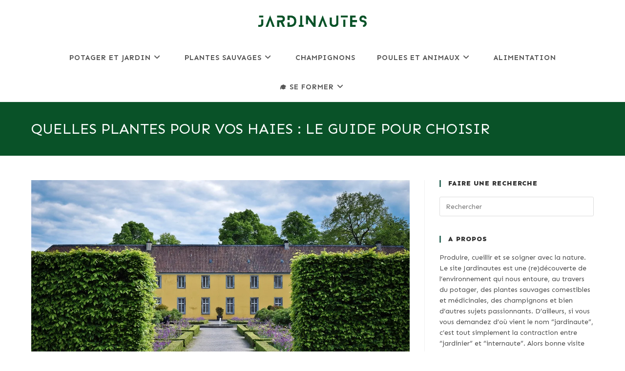

--- FILE ---
content_type: text/html; charset=UTF-8
request_url: https://jardinautes.com/quelles-plantes-pour-vos-haies-le-guide/
body_size: 25966
content:
<!DOCTYPE html>
<html class="html" lang="fr-FR">
<head>
	<meta charset="UTF-8">
	<link rel="profile" href="https://gmpg.org/xfn/11">

	<meta name='robots' content='index, follow, max-image-preview:large, max-snippet:-1, max-video-preview:-1' />

<!-- Social Warfare v4.5.6 https://warfareplugins.com - BEGINNING OF OUTPUT -->
<style>
	@font-face {
		font-family: "sw-icon-font";
		src:url("https://jardinautes.com/wp-content/plugins/social-warfare/assets/fonts/sw-icon-font.eot?ver=4.5.6");
		src:url("https://jardinautes.com/wp-content/plugins/social-warfare/assets/fonts/sw-icon-font.eot?ver=4.5.6#iefix") format("embedded-opentype"),
		url("https://jardinautes.com/wp-content/plugins/social-warfare/assets/fonts/sw-icon-font.woff?ver=4.5.6") format("woff"),
		url("https://jardinautes.com/wp-content/plugins/social-warfare/assets/fonts/sw-icon-font.ttf?ver=4.5.6") format("truetype"),
		url("https://jardinautes.com/wp-content/plugins/social-warfare/assets/fonts/sw-icon-font.svg?ver=4.5.6#1445203416") format("svg");
		font-weight: normal;
		font-style: normal;
		font-display:block;
	}
</style>
<!-- Social Warfare v4.5.6 https://warfareplugins.com - END OF OUTPUT -->

<meta name="viewport" content="width=device-width, initial-scale=1"><meta property="og:title" content="Quelles plantes pour vos haies : le guide pour choisir"/>
<meta property="og:description" content="Que vous cherchiez à créer un coin privé à l&#039;abri des regards, à délimiter des zones spécifiques de votre espace extérieur, ou simplement à attirer et"/>
<meta property="og:image:alt" content="biens choisir les plantes pour les haies"/>
<meta property="og:image" content="https://jardinautes.com/wp-content/uploads/2024/05/architecture-4237810_1280-jpg.webp"/>
<meta property="og:image:width" content="1280" />
<meta property="og:image:height" content="853" />
<meta property="og:type" content="article"/>
<meta property="og:article:published_time" content="2024-05-06 15:28:14"/>
<meta property="og:article:modified_time" content="2025-01-26 16:20:29"/>
<meta name="twitter:card" content="summary">
<meta name="twitter:title" content="Quelles plantes pour vos haies : le guide pour choisir"/>
<meta name="twitter:description" content="Que vous cherchiez à créer un coin privé à l&#039;abri des regards, à délimiter des zones spécifiques de votre espace extérieur, ou simplement à attirer et"/>
<meta name="twitter:image" content="https://jardinautes.com/wp-content/uploads/2024/05/architecture-4237810_1280-jpg.webp"/>
<meta name="twitter:image:alt" content="biens choisir les plantes pour les haies"/>
<meta name="author" content="Laurent"/>

	<!-- This site is optimized with the Yoast SEO Premium plugin v26.4 (Yoast SEO v26.8) - https://yoast.com/product/yoast-seo-premium-wordpress/ -->
	<title>Quelles plantes pour vos haies : le guide pour choisir</title>
	<meta name="description" content="Voici un guide pour vous aider sur les critères de choix de vos plantes pour créer des haies adaptées à vos envies et vos besoins." />
	<link rel="canonical" href="https://jardinautes.com/quelles-plantes-pour-vos-haies-le-guide/" />
	<meta property="og:url" content="https://jardinautes.com/quelles-plantes-pour-vos-haies-le-guide/" />
	<meta property="og:site_name" content="Jardinautes" />
	<meta property="article:published_time" content="2024-05-06T13:28:14+00:00" />
	<meta property="article:modified_time" content="2025-01-26T14:20:29+00:00" />
	<meta property="og:image" content="https://jardinautes.com/wp-content/uploads/2024/05/architecture-4237810_1280-jpg.webp" />
	<meta property="og:image:width" content="1280" />
	<meta property="og:image:height" content="853" />
	<meta property="og:image:type" content="image/jpeg" />
	<meta name="author" content="Laurent" />
	<meta name="twitter:label1" content="Écrit par" />
	<meta name="twitter:data1" content="Laurent" />
	<meta name="twitter:label2" content="Durée de lecture estimée" />
	<meta name="twitter:data2" content="4 minutes" />
	<script type="application/ld+json" class="yoast-schema-graph">{"@context":"https://schema.org","@graph":[{"@type":"Article","@id":"https://jardinautes.com/quelles-plantes-pour-vos-haies-le-guide/#article","isPartOf":{"@id":"https://jardinautes.com/quelles-plantes-pour-vos-haies-le-guide/"},"author":{"name":"Laurent","@id":"https://jardinautes.com/#/schema/person/577ce0b485febaa1eb78f873e3d68e91"},"headline":"Quelles plantes pour vos haies : le guide pour choisir","datePublished":"2024-05-06T13:28:14+00:00","dateModified":"2025-01-26T14:20:29+00:00","mainEntityOfPage":{"@id":"https://jardinautes.com/quelles-plantes-pour-vos-haies-le-guide/"},"wordCount":719,"publisher":{"@id":"https://jardinautes.com/#organization"},"image":{"@id":"https://jardinautes.com/quelles-plantes-pour-vos-haies-le-guide/#primaryimage"},"thumbnailUrl":"https://jardinautes.com/wp-content/uploads/2024/05/architecture-4237810_1280-jpg.webp","articleSection":["Jardin"],"inLanguage":"fr-FR"},{"@type":"WebPage","@id":"https://jardinautes.com/quelles-plantes-pour-vos-haies-le-guide/","url":"https://jardinautes.com/quelles-plantes-pour-vos-haies-le-guide/","name":"Quelles plantes pour vos haies : le guide pour choisir","isPartOf":{"@id":"https://jardinautes.com/#website"},"primaryImageOfPage":{"@id":"https://jardinautes.com/quelles-plantes-pour-vos-haies-le-guide/#primaryimage"},"image":{"@id":"https://jardinautes.com/quelles-plantes-pour-vos-haies-le-guide/#primaryimage"},"thumbnailUrl":"https://jardinautes.com/wp-content/uploads/2024/05/architecture-4237810_1280-jpg.webp","datePublished":"2024-05-06T13:28:14+00:00","dateModified":"2025-01-26T14:20:29+00:00","description":"Voici un guide pour vous aider sur les critères de choix de vos plantes pour créer des haies adaptées à vos envies et vos besoins.","breadcrumb":{"@id":"https://jardinautes.com/quelles-plantes-pour-vos-haies-le-guide/#breadcrumb"},"inLanguage":"fr-FR","potentialAction":[{"@type":"ReadAction","target":["https://jardinautes.com/quelles-plantes-pour-vos-haies-le-guide/"]}]},{"@type":"ImageObject","inLanguage":"fr-FR","@id":"https://jardinautes.com/quelles-plantes-pour-vos-haies-le-guide/#primaryimage","url":"https://jardinautes.com/wp-content/uploads/2024/05/architecture-4237810_1280-jpg.webp","contentUrl":"https://jardinautes.com/wp-content/uploads/2024/05/architecture-4237810_1280-jpg.webp","width":1280,"height":853,"caption":"biens choisir les plantes pour les haies"},{"@type":"BreadcrumbList","@id":"https://jardinautes.com/quelles-plantes-pour-vos-haies-le-guide/#breadcrumb","itemListElement":[{"@type":"ListItem","position":1,"name":"Jardinautes","item":"https://jardinautes.com/"},{"@type":"ListItem","position":2,"name":"Quelles plantes pour vos haies : le guide pour choisir"}]},{"@type":"WebSite","@id":"https://jardinautes.com/#website","url":"https://jardinautes.com/","name":"Jardinautes","description":"Produire, cueillir et se soigner avec la nature","publisher":{"@id":"https://jardinautes.com/#organization"},"potentialAction":[{"@type":"SearchAction","target":{"@type":"EntryPoint","urlTemplate":"https://jardinautes.com/?s={search_term_string}"},"query-input":{"@type":"PropertyValueSpecification","valueRequired":true,"valueName":"search_term_string"}}],"inLanguage":"fr-FR"},{"@type":"Organization","@id":"https://jardinautes.com/#organization","name":"Jardinautes","url":"https://jardinautes.com/","logo":{"@type":"ImageObject","inLanguage":"fr-FR","@id":"https://jardinautes.com/#/schema/logo/image/","url":"https://jardinautes.com/wp-content/uploads/2023/08/logo-jardinautes.png","contentUrl":"https://jardinautes.com/wp-content/uploads/2023/08/logo-jardinautes.png","width":790,"height":100,"caption":"Jardinautes"},"image":{"@id":"https://jardinautes.com/#/schema/logo/image/"}},{"@type":"Person","@id":"https://jardinautes.com/#/schema/person/577ce0b485febaa1eb78f873e3d68e91","name":"Laurent","image":{"@type":"ImageObject","inLanguage":"fr-FR","@id":"https://jardinautes.com/#/schema/person/image/","url":"https://secure.gravatar.com/avatar/3b157ae6f0cd85fd26d6aa3cebfd1ee0f9c90a7eb720807a6809470c5eb1db54?s=96&d=mm&r=g","contentUrl":"https://secure.gravatar.com/avatar/3b157ae6f0cd85fd26d6aa3cebfd1ee0f9c90a7eb720807a6809470c5eb1db54?s=96&d=mm&r=g","caption":"Laurent"}}]}</script>
	<!-- / Yoast SEO Premium plugin. -->


<link rel='dns-prefetch' href='//ajax.googleapis.com' />
<link rel='dns-prefetch' href='//fonts.googleapis.com' />
<style id='wp-img-auto-sizes-contain-inline-css'>
img:is([sizes=auto i],[sizes^="auto," i]){contain-intrinsic-size:3000px 1500px}
/*# sourceURL=wp-img-auto-sizes-contain-inline-css */
</style>

<link rel='stylesheet' id='social-warfare-block-css-css' href='https://jardinautes.com/wp-content/plugins/social-warfare/assets/js/post-editor/dist/blocks.style.build.css?ver=6.9' media='all' />
<style id='wp-emoji-styles-inline-css'>

	img.wp-smiley, img.emoji {
		display: inline !important;
		border: none !important;
		box-shadow: none !important;
		height: 1em !important;
		width: 1em !important;
		margin: 0 0.07em !important;
		vertical-align: -0.1em !important;
		background: none !important;
		padding: 0 !important;
	}
/*# sourceURL=wp-emoji-styles-inline-css */
</style>
<link rel='stylesheet' id='wp-block-library-css' href='https://jardinautes.com/wp-includes/css/dist/block-library/style.min.css?ver=6.9' media='all' />
<style id='wp-block-heading-inline-css'>
h1:where(.wp-block-heading).has-background,h2:where(.wp-block-heading).has-background,h3:where(.wp-block-heading).has-background,h4:where(.wp-block-heading).has-background,h5:where(.wp-block-heading).has-background,h6:where(.wp-block-heading).has-background{padding:1.25em 2.375em}h1.has-text-align-left[style*=writing-mode]:where([style*=vertical-lr]),h1.has-text-align-right[style*=writing-mode]:where([style*=vertical-rl]),h2.has-text-align-left[style*=writing-mode]:where([style*=vertical-lr]),h2.has-text-align-right[style*=writing-mode]:where([style*=vertical-rl]),h3.has-text-align-left[style*=writing-mode]:where([style*=vertical-lr]),h3.has-text-align-right[style*=writing-mode]:where([style*=vertical-rl]),h4.has-text-align-left[style*=writing-mode]:where([style*=vertical-lr]),h4.has-text-align-right[style*=writing-mode]:where([style*=vertical-rl]),h5.has-text-align-left[style*=writing-mode]:where([style*=vertical-lr]),h5.has-text-align-right[style*=writing-mode]:where([style*=vertical-rl]),h6.has-text-align-left[style*=writing-mode]:where([style*=vertical-lr]),h6.has-text-align-right[style*=writing-mode]:where([style*=vertical-rl]){rotate:180deg}
/*# sourceURL=https://jardinautes.com/wp-includes/blocks/heading/style.min.css */
</style>
<style id='wp-block-image-inline-css'>
.wp-block-image>a,.wp-block-image>figure>a{display:inline-block}.wp-block-image img{box-sizing:border-box;height:auto;max-width:100%;vertical-align:bottom}@media not (prefers-reduced-motion){.wp-block-image img.hide{visibility:hidden}.wp-block-image img.show{animation:show-content-image .4s}}.wp-block-image[style*=border-radius] img,.wp-block-image[style*=border-radius]>a{border-radius:inherit}.wp-block-image.has-custom-border img{box-sizing:border-box}.wp-block-image.aligncenter{text-align:center}.wp-block-image.alignfull>a,.wp-block-image.alignwide>a{width:100%}.wp-block-image.alignfull img,.wp-block-image.alignwide img{height:auto;width:100%}.wp-block-image .aligncenter,.wp-block-image .alignleft,.wp-block-image .alignright,.wp-block-image.aligncenter,.wp-block-image.alignleft,.wp-block-image.alignright{display:table}.wp-block-image .aligncenter>figcaption,.wp-block-image .alignleft>figcaption,.wp-block-image .alignright>figcaption,.wp-block-image.aligncenter>figcaption,.wp-block-image.alignleft>figcaption,.wp-block-image.alignright>figcaption{caption-side:bottom;display:table-caption}.wp-block-image .alignleft{float:left;margin:.5em 1em .5em 0}.wp-block-image .alignright{float:right;margin:.5em 0 .5em 1em}.wp-block-image .aligncenter{margin-left:auto;margin-right:auto}.wp-block-image :where(figcaption){margin-bottom:1em;margin-top:.5em}.wp-block-image.is-style-circle-mask img{border-radius:9999px}@supports ((-webkit-mask-image:none) or (mask-image:none)) or (-webkit-mask-image:none){.wp-block-image.is-style-circle-mask img{border-radius:0;-webkit-mask-image:url('data:image/svg+xml;utf8,<svg viewBox="0 0 100 100" xmlns="http://www.w3.org/2000/svg"><circle cx="50" cy="50" r="50"/></svg>');mask-image:url('data:image/svg+xml;utf8,<svg viewBox="0 0 100 100" xmlns="http://www.w3.org/2000/svg"><circle cx="50" cy="50" r="50"/></svg>');mask-mode:alpha;-webkit-mask-position:center;mask-position:center;-webkit-mask-repeat:no-repeat;mask-repeat:no-repeat;-webkit-mask-size:contain;mask-size:contain}}:root :where(.wp-block-image.is-style-rounded img,.wp-block-image .is-style-rounded img){border-radius:9999px}.wp-block-image figure{margin:0}.wp-lightbox-container{display:flex;flex-direction:column;position:relative}.wp-lightbox-container img{cursor:zoom-in}.wp-lightbox-container img:hover+button{opacity:1}.wp-lightbox-container button{align-items:center;backdrop-filter:blur(16px) saturate(180%);background-color:#5a5a5a40;border:none;border-radius:4px;cursor:zoom-in;display:flex;height:20px;justify-content:center;opacity:0;padding:0;position:absolute;right:16px;text-align:center;top:16px;width:20px;z-index:100}@media not (prefers-reduced-motion){.wp-lightbox-container button{transition:opacity .2s ease}}.wp-lightbox-container button:focus-visible{outline:3px auto #5a5a5a40;outline:3px auto -webkit-focus-ring-color;outline-offset:3px}.wp-lightbox-container button:hover{cursor:pointer;opacity:1}.wp-lightbox-container button:focus{opacity:1}.wp-lightbox-container button:focus,.wp-lightbox-container button:hover,.wp-lightbox-container button:not(:hover):not(:active):not(.has-background){background-color:#5a5a5a40;border:none}.wp-lightbox-overlay{box-sizing:border-box;cursor:zoom-out;height:100vh;left:0;overflow:hidden;position:fixed;top:0;visibility:hidden;width:100%;z-index:100000}.wp-lightbox-overlay .close-button{align-items:center;cursor:pointer;display:flex;justify-content:center;min-height:40px;min-width:40px;padding:0;position:absolute;right:calc(env(safe-area-inset-right) + 16px);top:calc(env(safe-area-inset-top) + 16px);z-index:5000000}.wp-lightbox-overlay .close-button:focus,.wp-lightbox-overlay .close-button:hover,.wp-lightbox-overlay .close-button:not(:hover):not(:active):not(.has-background){background:none;border:none}.wp-lightbox-overlay .lightbox-image-container{height:var(--wp--lightbox-container-height);left:50%;overflow:hidden;position:absolute;top:50%;transform:translate(-50%,-50%);transform-origin:top left;width:var(--wp--lightbox-container-width);z-index:9999999999}.wp-lightbox-overlay .wp-block-image{align-items:center;box-sizing:border-box;display:flex;height:100%;justify-content:center;margin:0;position:relative;transform-origin:0 0;width:100%;z-index:3000000}.wp-lightbox-overlay .wp-block-image img{height:var(--wp--lightbox-image-height);min-height:var(--wp--lightbox-image-height);min-width:var(--wp--lightbox-image-width);width:var(--wp--lightbox-image-width)}.wp-lightbox-overlay .wp-block-image figcaption{display:none}.wp-lightbox-overlay button{background:none;border:none}.wp-lightbox-overlay .scrim{background-color:#fff;height:100%;opacity:.9;position:absolute;width:100%;z-index:2000000}.wp-lightbox-overlay.active{visibility:visible}@media not (prefers-reduced-motion){.wp-lightbox-overlay.active{animation:turn-on-visibility .25s both}.wp-lightbox-overlay.active img{animation:turn-on-visibility .35s both}.wp-lightbox-overlay.show-closing-animation:not(.active){animation:turn-off-visibility .35s both}.wp-lightbox-overlay.show-closing-animation:not(.active) img{animation:turn-off-visibility .25s both}.wp-lightbox-overlay.zoom.active{animation:none;opacity:1;visibility:visible}.wp-lightbox-overlay.zoom.active .lightbox-image-container{animation:lightbox-zoom-in .4s}.wp-lightbox-overlay.zoom.active .lightbox-image-container img{animation:none}.wp-lightbox-overlay.zoom.active .scrim{animation:turn-on-visibility .4s forwards}.wp-lightbox-overlay.zoom.show-closing-animation:not(.active){animation:none}.wp-lightbox-overlay.zoom.show-closing-animation:not(.active) .lightbox-image-container{animation:lightbox-zoom-out .4s}.wp-lightbox-overlay.zoom.show-closing-animation:not(.active) .lightbox-image-container img{animation:none}.wp-lightbox-overlay.zoom.show-closing-animation:not(.active) .scrim{animation:turn-off-visibility .4s forwards}}@keyframes show-content-image{0%{visibility:hidden}99%{visibility:hidden}to{visibility:visible}}@keyframes turn-on-visibility{0%{opacity:0}to{opacity:1}}@keyframes turn-off-visibility{0%{opacity:1;visibility:visible}99%{opacity:0;visibility:visible}to{opacity:0;visibility:hidden}}@keyframes lightbox-zoom-in{0%{transform:translate(calc((-100vw + var(--wp--lightbox-scrollbar-width))/2 + var(--wp--lightbox-initial-left-position)),calc(-50vh + var(--wp--lightbox-initial-top-position))) scale(var(--wp--lightbox-scale))}to{transform:translate(-50%,-50%) scale(1)}}@keyframes lightbox-zoom-out{0%{transform:translate(-50%,-50%) scale(1);visibility:visible}99%{visibility:visible}to{transform:translate(calc((-100vw + var(--wp--lightbox-scrollbar-width))/2 + var(--wp--lightbox-initial-left-position)),calc(-50vh + var(--wp--lightbox-initial-top-position))) scale(var(--wp--lightbox-scale));visibility:hidden}}
/*# sourceURL=https://jardinautes.com/wp-includes/blocks/image/style.min.css */
</style>
<style id='wp-block-image-theme-inline-css'>
:root :where(.wp-block-image figcaption){color:#555;font-size:13px;text-align:center}.is-dark-theme :root :where(.wp-block-image figcaption){color:#ffffffa6}.wp-block-image{margin:0 0 1em}
/*# sourceURL=https://jardinautes.com/wp-includes/blocks/image/theme.min.css */
</style>
<style id='wp-block-list-inline-css'>
ol,ul{box-sizing:border-box}:root :where(.wp-block-list.has-background){padding:1.25em 2.375em}
/*# sourceURL=https://jardinautes.com/wp-includes/blocks/list/style.min.css */
</style>
<style id='wp-block-paragraph-inline-css'>
.is-small-text{font-size:.875em}.is-regular-text{font-size:1em}.is-large-text{font-size:2.25em}.is-larger-text{font-size:3em}.has-drop-cap:not(:focus):first-letter{float:left;font-size:8.4em;font-style:normal;font-weight:100;line-height:.68;margin:.05em .1em 0 0;text-transform:uppercase}body.rtl .has-drop-cap:not(:focus):first-letter{float:none;margin-left:.1em}p.has-drop-cap.has-background{overflow:hidden}:root :where(p.has-background){padding:1.25em 2.375em}:where(p.has-text-color:not(.has-link-color)) a{color:inherit}p.has-text-align-left[style*="writing-mode:vertical-lr"],p.has-text-align-right[style*="writing-mode:vertical-rl"]{rotate:180deg}
/*# sourceURL=https://jardinautes.com/wp-includes/blocks/paragraph/style.min.css */
</style>
<style id='global-styles-inline-css'>
:root{--wp--preset--aspect-ratio--square: 1;--wp--preset--aspect-ratio--4-3: 4/3;--wp--preset--aspect-ratio--3-4: 3/4;--wp--preset--aspect-ratio--3-2: 3/2;--wp--preset--aspect-ratio--2-3: 2/3;--wp--preset--aspect-ratio--16-9: 16/9;--wp--preset--aspect-ratio--9-16: 9/16;--wp--preset--color--black: #000000;--wp--preset--color--cyan-bluish-gray: #abb8c3;--wp--preset--color--white: #ffffff;--wp--preset--color--pale-pink: #f78da7;--wp--preset--color--vivid-red: #cf2e2e;--wp--preset--color--luminous-vivid-orange: #ff6900;--wp--preset--color--luminous-vivid-amber: #fcb900;--wp--preset--color--light-green-cyan: #7bdcb5;--wp--preset--color--vivid-green-cyan: #00d084;--wp--preset--color--pale-cyan-blue: #8ed1fc;--wp--preset--color--vivid-cyan-blue: #0693e3;--wp--preset--color--vivid-purple: #9b51e0;--wp--preset--gradient--vivid-cyan-blue-to-vivid-purple: linear-gradient(135deg,rgb(6,147,227) 0%,rgb(155,81,224) 100%);--wp--preset--gradient--light-green-cyan-to-vivid-green-cyan: linear-gradient(135deg,rgb(122,220,180) 0%,rgb(0,208,130) 100%);--wp--preset--gradient--luminous-vivid-amber-to-luminous-vivid-orange: linear-gradient(135deg,rgb(252,185,0) 0%,rgb(255,105,0) 100%);--wp--preset--gradient--luminous-vivid-orange-to-vivid-red: linear-gradient(135deg,rgb(255,105,0) 0%,rgb(207,46,46) 100%);--wp--preset--gradient--very-light-gray-to-cyan-bluish-gray: linear-gradient(135deg,rgb(238,238,238) 0%,rgb(169,184,195) 100%);--wp--preset--gradient--cool-to-warm-spectrum: linear-gradient(135deg,rgb(74,234,220) 0%,rgb(151,120,209) 20%,rgb(207,42,186) 40%,rgb(238,44,130) 60%,rgb(251,105,98) 80%,rgb(254,248,76) 100%);--wp--preset--gradient--blush-light-purple: linear-gradient(135deg,rgb(255,206,236) 0%,rgb(152,150,240) 100%);--wp--preset--gradient--blush-bordeaux: linear-gradient(135deg,rgb(254,205,165) 0%,rgb(254,45,45) 50%,rgb(107,0,62) 100%);--wp--preset--gradient--luminous-dusk: linear-gradient(135deg,rgb(255,203,112) 0%,rgb(199,81,192) 50%,rgb(65,88,208) 100%);--wp--preset--gradient--pale-ocean: linear-gradient(135deg,rgb(255,245,203) 0%,rgb(182,227,212) 50%,rgb(51,167,181) 100%);--wp--preset--gradient--electric-grass: linear-gradient(135deg,rgb(202,248,128) 0%,rgb(113,206,126) 100%);--wp--preset--gradient--midnight: linear-gradient(135deg,rgb(2,3,129) 0%,rgb(40,116,252) 100%);--wp--preset--font-size--small: 13px;--wp--preset--font-size--medium: 20px;--wp--preset--font-size--large: 36px;--wp--preset--font-size--x-large: 42px;--wp--preset--spacing--20: 0.44rem;--wp--preset--spacing--30: 0.67rem;--wp--preset--spacing--40: 1rem;--wp--preset--spacing--50: 1.5rem;--wp--preset--spacing--60: 2.25rem;--wp--preset--spacing--70: 3.38rem;--wp--preset--spacing--80: 5.06rem;--wp--preset--shadow--natural: 6px 6px 9px rgba(0, 0, 0, 0.2);--wp--preset--shadow--deep: 12px 12px 50px rgba(0, 0, 0, 0.4);--wp--preset--shadow--sharp: 6px 6px 0px rgba(0, 0, 0, 0.2);--wp--preset--shadow--outlined: 6px 6px 0px -3px rgb(255, 255, 255), 6px 6px rgb(0, 0, 0);--wp--preset--shadow--crisp: 6px 6px 0px rgb(0, 0, 0);}:where(.is-layout-flex){gap: 0.5em;}:where(.is-layout-grid){gap: 0.5em;}body .is-layout-flex{display: flex;}.is-layout-flex{flex-wrap: wrap;align-items: center;}.is-layout-flex > :is(*, div){margin: 0;}body .is-layout-grid{display: grid;}.is-layout-grid > :is(*, div){margin: 0;}:where(.wp-block-columns.is-layout-flex){gap: 2em;}:where(.wp-block-columns.is-layout-grid){gap: 2em;}:where(.wp-block-post-template.is-layout-flex){gap: 1.25em;}:where(.wp-block-post-template.is-layout-grid){gap: 1.25em;}.has-black-color{color: var(--wp--preset--color--black) !important;}.has-cyan-bluish-gray-color{color: var(--wp--preset--color--cyan-bluish-gray) !important;}.has-white-color{color: var(--wp--preset--color--white) !important;}.has-pale-pink-color{color: var(--wp--preset--color--pale-pink) !important;}.has-vivid-red-color{color: var(--wp--preset--color--vivid-red) !important;}.has-luminous-vivid-orange-color{color: var(--wp--preset--color--luminous-vivid-orange) !important;}.has-luminous-vivid-amber-color{color: var(--wp--preset--color--luminous-vivid-amber) !important;}.has-light-green-cyan-color{color: var(--wp--preset--color--light-green-cyan) !important;}.has-vivid-green-cyan-color{color: var(--wp--preset--color--vivid-green-cyan) !important;}.has-pale-cyan-blue-color{color: var(--wp--preset--color--pale-cyan-blue) !important;}.has-vivid-cyan-blue-color{color: var(--wp--preset--color--vivid-cyan-blue) !important;}.has-vivid-purple-color{color: var(--wp--preset--color--vivid-purple) !important;}.has-black-background-color{background-color: var(--wp--preset--color--black) !important;}.has-cyan-bluish-gray-background-color{background-color: var(--wp--preset--color--cyan-bluish-gray) !important;}.has-white-background-color{background-color: var(--wp--preset--color--white) !important;}.has-pale-pink-background-color{background-color: var(--wp--preset--color--pale-pink) !important;}.has-vivid-red-background-color{background-color: var(--wp--preset--color--vivid-red) !important;}.has-luminous-vivid-orange-background-color{background-color: var(--wp--preset--color--luminous-vivid-orange) !important;}.has-luminous-vivid-amber-background-color{background-color: var(--wp--preset--color--luminous-vivid-amber) !important;}.has-light-green-cyan-background-color{background-color: var(--wp--preset--color--light-green-cyan) !important;}.has-vivid-green-cyan-background-color{background-color: var(--wp--preset--color--vivid-green-cyan) !important;}.has-pale-cyan-blue-background-color{background-color: var(--wp--preset--color--pale-cyan-blue) !important;}.has-vivid-cyan-blue-background-color{background-color: var(--wp--preset--color--vivid-cyan-blue) !important;}.has-vivid-purple-background-color{background-color: var(--wp--preset--color--vivid-purple) !important;}.has-black-border-color{border-color: var(--wp--preset--color--black) !important;}.has-cyan-bluish-gray-border-color{border-color: var(--wp--preset--color--cyan-bluish-gray) !important;}.has-white-border-color{border-color: var(--wp--preset--color--white) !important;}.has-pale-pink-border-color{border-color: var(--wp--preset--color--pale-pink) !important;}.has-vivid-red-border-color{border-color: var(--wp--preset--color--vivid-red) !important;}.has-luminous-vivid-orange-border-color{border-color: var(--wp--preset--color--luminous-vivid-orange) !important;}.has-luminous-vivid-amber-border-color{border-color: var(--wp--preset--color--luminous-vivid-amber) !important;}.has-light-green-cyan-border-color{border-color: var(--wp--preset--color--light-green-cyan) !important;}.has-vivid-green-cyan-border-color{border-color: var(--wp--preset--color--vivid-green-cyan) !important;}.has-pale-cyan-blue-border-color{border-color: var(--wp--preset--color--pale-cyan-blue) !important;}.has-vivid-cyan-blue-border-color{border-color: var(--wp--preset--color--vivid-cyan-blue) !important;}.has-vivid-purple-border-color{border-color: var(--wp--preset--color--vivid-purple) !important;}.has-vivid-cyan-blue-to-vivid-purple-gradient-background{background: var(--wp--preset--gradient--vivid-cyan-blue-to-vivid-purple) !important;}.has-light-green-cyan-to-vivid-green-cyan-gradient-background{background: var(--wp--preset--gradient--light-green-cyan-to-vivid-green-cyan) !important;}.has-luminous-vivid-amber-to-luminous-vivid-orange-gradient-background{background: var(--wp--preset--gradient--luminous-vivid-amber-to-luminous-vivid-orange) !important;}.has-luminous-vivid-orange-to-vivid-red-gradient-background{background: var(--wp--preset--gradient--luminous-vivid-orange-to-vivid-red) !important;}.has-very-light-gray-to-cyan-bluish-gray-gradient-background{background: var(--wp--preset--gradient--very-light-gray-to-cyan-bluish-gray) !important;}.has-cool-to-warm-spectrum-gradient-background{background: var(--wp--preset--gradient--cool-to-warm-spectrum) !important;}.has-blush-light-purple-gradient-background{background: var(--wp--preset--gradient--blush-light-purple) !important;}.has-blush-bordeaux-gradient-background{background: var(--wp--preset--gradient--blush-bordeaux) !important;}.has-luminous-dusk-gradient-background{background: var(--wp--preset--gradient--luminous-dusk) !important;}.has-pale-ocean-gradient-background{background: var(--wp--preset--gradient--pale-ocean) !important;}.has-electric-grass-gradient-background{background: var(--wp--preset--gradient--electric-grass) !important;}.has-midnight-gradient-background{background: var(--wp--preset--gradient--midnight) !important;}.has-small-font-size{font-size: var(--wp--preset--font-size--small) !important;}.has-medium-font-size{font-size: var(--wp--preset--font-size--medium) !important;}.has-large-font-size{font-size: var(--wp--preset--font-size--large) !important;}.has-x-large-font-size{font-size: var(--wp--preset--font-size--x-large) !important;}
/*# sourceURL=global-styles-inline-css */
</style>

<style id='classic-theme-styles-inline-css'>
/*! This file is auto-generated */
.wp-block-button__link{color:#fff;background-color:#32373c;border-radius:9999px;box-shadow:none;text-decoration:none;padding:calc(.667em + 2px) calc(1.333em + 2px);font-size:1.125em}.wp-block-file__button{background:#32373c;color:#fff;text-decoration:none}
/*# sourceURL=/wp-includes/css/classic-themes.min.css */
</style>
<link rel='stylesheet' id='social_warfare-css' href='https://jardinautes.com/wp-content/plugins/social-warfare/assets/css/style.min.css?ver=4.5.6' media='all' />
<link rel='stylesheet' id='uag-style-10161-css' href='https://jardinautes.com/wp-content/uploads/uag-plugin/assets/10000/uag-css-10161.css?ver=1769172484' media='all' />
<link rel='stylesheet' id='font-awesome-css' href='https://jardinautes.com/wp-content/themes/oceanwp/assets/fonts/fontawesome/css/all.min.css?ver=6.4.2' media='all' />
<link rel='stylesheet' id='simple-line-icons-css' href='https://jardinautes.com/wp-content/themes/oceanwp/assets/css/third/simple-line-icons.min.css?ver=2.4.0' media='all' />
<link rel='stylesheet' id='oceanwp-style-css' href='https://jardinautes.com/wp-content/themes/oceanwp/assets/css/style.min.css?ver=4.0.1' media='all' />
<link rel='stylesheet' id='oceanwp-google-font-sen-css' href='//fonts.googleapis.com/css?family=Sen%3A100%2C200%2C300%2C400%2C500%2C600%2C700%2C800%2C900%2C100i%2C200i%2C300i%2C400i%2C500i%2C600i%2C700i%2C800i%2C900i&#038;subset=latin&#038;display=swap&#038;ver=6.9' media='all' />
<link rel='stylesheet' id='oceanwp-google-font-oswald-css' href='//fonts.googleapis.com/css?family=Oswald%3A100%2C200%2C300%2C400%2C500%2C600%2C700%2C800%2C900%2C100i%2C200i%2C300i%2C400i%2C500i%2C600i%2C700i%2C800i%2C900i&#038;subset=latin&#038;display=swap&#038;ver=6.9' media='all' />
<script src="https://jardinautes.com/wp-includes/js/jquery/jquery.min.js?ver=3.7.1" id="jquery-core-js"></script>
<script src="https://jardinautes.com/wp-includes/js/jquery/jquery-migrate.min.js?ver=3.4.1" id="jquery-migrate-js"></script>
<meta name='1eef029779' content='1eef029779faa80d331764a59d3e6f5b'>
<!-- Google tag (gtag.js) -->
<script async src="https://www.googletagmanager.com/gtag/js?id=G-8CE5BMLHZP"></script>
<script>
  window.dataLayer = window.dataLayer || [];
  function gtag(){dataLayer.push(arguments);}
  gtag('js', new Date());

  gtag('config', 'G-8CE5BMLHZP');
</script>

<script async src="https://pagead2.googlesyndication.com/pagead/js/adsbygoogle.js?client=ca-pub-1959874481063317"
     crossorigin="anonymous"></script><!-- Analytics by WP Statistics - https://wp-statistics.com -->
<style id="uagb-style-conditional-extension">@media (min-width: 1025px){body .uag-hide-desktop.uagb-google-map__wrap,body .uag-hide-desktop{display:none !important}}@media (min-width: 768px) and (max-width: 1024px){body .uag-hide-tab.uagb-google-map__wrap,body .uag-hide-tab{display:none !important}}@media (max-width: 767px){body .uag-hide-mob.uagb-google-map__wrap,body .uag-hide-mob{display:none !important}}</style><link rel="icon" href="https://jardinautes.com/wp-content/uploads/2023/08/favicon-jardinautes-2023-150x150.png" sizes="32x32" />
<link rel="icon" href="https://jardinautes.com/wp-content/uploads/2023/08/favicon-jardinautes-2023-300x300.png" sizes="192x192" />
<link rel="apple-touch-icon" href="https://jardinautes.com/wp-content/uploads/2023/08/favicon-jardinautes-2023-300x300.png" />
<meta name="msapplication-TileImage" content="https://jardinautes.com/wp-content/uploads/2023/08/favicon-jardinautes-2023-300x300.png" />
<!-- OceanWP CSS -->
<style type="text/css">
/* Colors */a:hover,a.light:hover,.theme-heading .text::before,.theme-heading .text::after,#top-bar-content >a:hover,#top-bar-social li.oceanwp-email a:hover,#site-navigation-wrap .dropdown-menu >li >a:hover,#site-header.medium-header #medium-searchform button:hover,.oceanwp-mobile-menu-icon a:hover,.blog-entry.post .blog-entry-header .entry-title a:hover,.blog-entry.post .blog-entry-readmore a:hover,.blog-entry.thumbnail-entry .blog-entry-category a,ul.meta li a:hover,.dropcap,.single nav.post-navigation .nav-links .title,body .related-post-title a:hover,body #wp-calendar caption,body .contact-info-widget.default i,body .contact-info-widget.big-icons i,body .custom-links-widget .oceanwp-custom-links li a:hover,body .custom-links-widget .oceanwp-custom-links li a:hover:before,body .posts-thumbnails-widget li a:hover,body .social-widget li.oceanwp-email a:hover,.comment-author .comment-meta .comment-reply-link,#respond #cancel-comment-reply-link:hover,#footer-widgets .footer-box a:hover,#footer-bottom a:hover,#footer-bottom #footer-bottom-menu a:hover,.sidr a:hover,.sidr-class-dropdown-toggle:hover,.sidr-class-menu-item-has-children.active >a,.sidr-class-menu-item-has-children.active >a >.sidr-class-dropdown-toggle,input[type=checkbox]:checked:before{color:#3a7063}.single nav.post-navigation .nav-links .title .owp-icon use,.blog-entry.post .blog-entry-readmore a:hover .owp-icon use,body .contact-info-widget.default .owp-icon use,body .contact-info-widget.big-icons .owp-icon use{stroke:#3a7063}input[type="button"],input[type="reset"],input[type="submit"],button[type="submit"],.button,#site-navigation-wrap .dropdown-menu >li.btn >a >span,.thumbnail:hover i,.thumbnail:hover .link-post-svg-icon,.post-quote-content,.omw-modal .omw-close-modal,body .contact-info-widget.big-icons li:hover i,body .contact-info-widget.big-icons li:hover .owp-icon,body div.wpforms-container-full .wpforms-form input[type=submit],body div.wpforms-container-full .wpforms-form button[type=submit],body div.wpforms-container-full .wpforms-form .wpforms-page-button{background-color:#3a7063}.widget-title{border-color:#3a7063}blockquote{border-color:#3a7063}.wp-block-quote{border-color:#3a7063}#searchform-dropdown{border-color:#3a7063}.dropdown-menu .sub-menu{border-color:#3a7063}.blog-entry.large-entry .blog-entry-readmore a:hover{border-color:#3a7063}.oceanwp-newsletter-form-wrap input[type="email"]:focus{border-color:#3a7063}.social-widget li.oceanwp-email a:hover{border-color:#3a7063}#respond #cancel-comment-reply-link:hover{border-color:#3a7063}body .contact-info-widget.big-icons li:hover i{border-color:#3a7063}body .contact-info-widget.big-icons li:hover .owp-icon{border-color:#3a7063}#footer-widgets .oceanwp-newsletter-form-wrap input[type="email"]:focus{border-color:#3a7063}input[type="button"]:hover,input[type="reset"]:hover,input[type="submit"]:hover,button[type="submit"]:hover,input[type="button"]:focus,input[type="reset"]:focus,input[type="submit"]:focus,button[type="submit"]:focus,.button:hover,.button:focus,#site-navigation-wrap .dropdown-menu >li.btn >a:hover >span,.post-quote-author,.omw-modal .omw-close-modal:hover,body div.wpforms-container-full .wpforms-form input[type=submit]:hover,body div.wpforms-container-full .wpforms-form button[type=submit]:hover,body div.wpforms-container-full .wpforms-form .wpforms-page-button:hover{background-color:#409566}a{color:#3a7063}a .owp-icon use{stroke:#3a7063}a:hover{color:#409566}a:hover .owp-icon use{stroke:#409566}.boxed-layout{background-color:#ffffff}body .theme-button,body input[type="submit"],body button[type="submit"],body button,body .button,body div.wpforms-container-full .wpforms-form input[type=submit],body div.wpforms-container-full .wpforms-form button[type=submit],body div.wpforms-container-full .wpforms-form .wpforms-page-button{background-color:#095228}body .theme-button:hover,body input[type="submit"]:hover,body button[type="submit"]:hover,body button:hover,body .button:hover,body div.wpforms-container-full .wpforms-form input[type=submit]:hover,body div.wpforms-container-full .wpforms-form input[type=submit]:active,body div.wpforms-container-full .wpforms-form button[type=submit]:hover,body div.wpforms-container-full .wpforms-form button[type=submit]:active,body div.wpforms-container-full .wpforms-form .wpforms-page-button:hover,body div.wpforms-container-full .wpforms-form .wpforms-page-button:active{background-color:#409566}body .theme-button,body input[type="submit"],body button[type="submit"],body button,body .button,body div.wpforms-container-full .wpforms-form input[type=submit],body div.wpforms-container-full .wpforms-form button[type=submit],body div.wpforms-container-full .wpforms-form .wpforms-page-button{border-color:#ffffff}body .theme-button:hover,body input[type="submit"]:hover,body button[type="submit"]:hover,body button:hover,body .button:hover,body div.wpforms-container-full .wpforms-form input[type=submit]:hover,body div.wpforms-container-full .wpforms-form input[type=submit]:active,body div.wpforms-container-full .wpforms-form button[type=submit]:hover,body div.wpforms-container-full .wpforms-form button[type=submit]:active,body div.wpforms-container-full .wpforms-form .wpforms-page-button:hover,body div.wpforms-container-full .wpforms-form .wpforms-page-button:active{border-color:#ffffff}.page-header .page-header-title,.page-header.background-image-page-header .page-header-title{color:#ffffff}.site-breadcrumbs a:hover,.background-image-page-header .site-breadcrumbs a:hover{color:#409566}.site-breadcrumbs a:hover .owp-icon use,.background-image-page-header .site-breadcrumbs a:hover .owp-icon use{stroke:#409566}/* OceanWP Style Settings CSS */@media only screen and (min-width:960px){.content-area,.content-left-sidebar .content-area{width:70%}}@media only screen and (min-width:960px){.widget-area,.content-left-sidebar .widget-area{width:30%}}.theme-button,input[type="submit"],button[type="submit"],button,.button,body div.wpforms-container-full .wpforms-form input[type=submit],body div.wpforms-container-full .wpforms-form button[type=submit],body div.wpforms-container-full .wpforms-form .wpforms-page-button{border-style:solid}.theme-button,input[type="submit"],button[type="submit"],button,.button,body div.wpforms-container-full .wpforms-form input[type=submit],body div.wpforms-container-full .wpforms-form button[type=submit],body div.wpforms-container-full .wpforms-form .wpforms-page-button{border-width:1px}form input[type="text"],form input[type="password"],form input[type="email"],form input[type="url"],form input[type="date"],form input[type="month"],form input[type="time"],form input[type="datetime"],form input[type="datetime-local"],form input[type="week"],form input[type="number"],form input[type="search"],form input[type="tel"],form input[type="color"],form select,form textarea,.woocommerce .woocommerce-checkout .select2-container--default .select2-selection--single{border-style:solid}body div.wpforms-container-full .wpforms-form input[type=date],body div.wpforms-container-full .wpforms-form input[type=datetime],body div.wpforms-container-full .wpforms-form input[type=datetime-local],body div.wpforms-container-full .wpforms-form input[type=email],body div.wpforms-container-full .wpforms-form input[type=month],body div.wpforms-container-full .wpforms-form input[type=number],body div.wpforms-container-full .wpforms-form input[type=password],body div.wpforms-container-full .wpforms-form input[type=range],body div.wpforms-container-full .wpforms-form input[type=search],body div.wpforms-container-full .wpforms-form input[type=tel],body div.wpforms-container-full .wpforms-form input[type=text],body div.wpforms-container-full .wpforms-form input[type=time],body div.wpforms-container-full .wpforms-form input[type=url],body div.wpforms-container-full .wpforms-form input[type=week],body div.wpforms-container-full .wpforms-form select,body div.wpforms-container-full .wpforms-form textarea{border-style:solid}form input[type="text"],form input[type="password"],form input[type="email"],form input[type="url"],form input[type="date"],form input[type="month"],form input[type="time"],form input[type="datetime"],form input[type="datetime-local"],form input[type="week"],form input[type="number"],form input[type="search"],form input[type="tel"],form input[type="color"],form select,form textarea{border-radius:3px}body div.wpforms-container-full .wpforms-form input[type=date],body div.wpforms-container-full .wpforms-form input[type=datetime],body div.wpforms-container-full .wpforms-form input[type=datetime-local],body div.wpforms-container-full .wpforms-form input[type=email],body div.wpforms-container-full .wpforms-form input[type=month],body div.wpforms-container-full .wpforms-form input[type=number],body div.wpforms-container-full .wpforms-form input[type=password],body div.wpforms-container-full .wpforms-form input[type=range],body div.wpforms-container-full .wpforms-form input[type=search],body div.wpforms-container-full .wpforms-form input[type=tel],body div.wpforms-container-full .wpforms-form input[type=text],body div.wpforms-container-full .wpforms-form input[type=time],body div.wpforms-container-full .wpforms-form input[type=url],body div.wpforms-container-full .wpforms-form input[type=week],body div.wpforms-container-full .wpforms-form select,body div.wpforms-container-full .wpforms-form textarea{border-radius:3px}#scroll-top{background-color:#409566}#scroll-top:hover{background-color:#3a7063}/* Header */#site-header.medium-header #site-navigation-wrap,#site-header.medium-header .oceanwp-mobile-menu-icon,.is-sticky #site-header.medium-header.is-transparent #site-navigation-wrap,.is-sticky #site-header.medium-header.is-transparent .oceanwp-mobile-menu-icon,#site-header.medium-header.is-transparent .is-sticky #site-navigation-wrap,#site-header.medium-header.is-transparent .is-sticky .oceanwp-mobile-menu-icon{background-color:#ffffff}#site-header.has-header-media .overlay-header-media{background-color:rgba(0,0,0,0.5)}#site-logo #site-logo-inner a img,#site-header.center-header #site-navigation-wrap .middle-site-logo a img{max-width:225px}@media (max-width:480px){#site-logo #site-logo-inner a img,#site-header.center-header #site-navigation-wrap .middle-site-logo a img{max-width:250px}}.effect-one #site-navigation-wrap .dropdown-menu >li >a.menu-link >span:after,.effect-three #site-navigation-wrap .dropdown-menu >li >a.menu-link >span:after,.effect-five #site-navigation-wrap .dropdown-menu >li >a.menu-link >span:before,.effect-five #site-navigation-wrap .dropdown-menu >li >a.menu-link >span:after,.effect-nine #site-navigation-wrap .dropdown-menu >li >a.menu-link >span:before,.effect-nine #site-navigation-wrap .dropdown-menu >li >a.menu-link >span:after{background-color:#3a7063}.effect-four #site-navigation-wrap .dropdown-menu >li >a.menu-link >span:before,.effect-four #site-navigation-wrap .dropdown-menu >li >a.menu-link >span:after,.effect-seven #site-navigation-wrap .dropdown-menu >li >a.menu-link:hover >span:after,.effect-seven #site-navigation-wrap .dropdown-menu >li.sfHover >a.menu-link >span:after{color:#3a7063}.effect-seven #site-navigation-wrap .dropdown-menu >li >a.menu-link:hover >span:after,.effect-seven #site-navigation-wrap .dropdown-menu >li.sfHover >a.menu-link >span:after{text-shadow:10px 0 #3a7063,-10px 0 #3a7063}#site-navigation-wrap .dropdown-menu >li >a:hover,.oceanwp-mobile-menu-icon a:hover,#searchform-header-replace-close:hover{color:#409566}#site-navigation-wrap .dropdown-menu >li >a:hover .owp-icon use,.oceanwp-mobile-menu-icon a:hover .owp-icon use,#searchform-header-replace-close:hover .owp-icon use{stroke:#409566}.dropdown-menu .sub-menu{min-width:200px}.dropdown-menu .sub-menu,#searchform-dropdown,.current-shop-items-dropdown{border-color:#409566}.navigation li.mega-cat .mega-cat-title{background-color:#ffffff}.oceanwp-social-menu ul li a,.oceanwp-social-menu .colored ul li a,.oceanwp-social-menu .minimal ul li a,.oceanwp-social-menu .dark ul li a{font-size:7px}.oceanwp-social-menu ul li a .owp-icon,.oceanwp-social-menu .colored ul li a .owp-icon,.oceanwp-social-menu .minimal ul li a .owp-icon,.oceanwp-social-menu .dark ul li a .owp-icon{width:7px;height:7px}@media (max-width:1080px){#top-bar-nav,#site-navigation-wrap,.oceanwp-social-menu,.after-header-content{display:none}.center-logo #site-logo{float:none;position:absolute;left:50%;padding:0;-webkit-transform:translateX(-50%);transform:translateX(-50%)}#site-header.center-header #site-logo,.oceanwp-mobile-menu-icon,#oceanwp-cart-sidebar-wrap{display:block}body.vertical-header-style #outer-wrap{margin:0 !important}#site-header.vertical-header{position:relative;width:100%;left:0 !important;right:0 !important}#site-header.vertical-header .has-template >#site-logo{display:block}#site-header.vertical-header #site-header-inner{display:-webkit-box;display:-webkit-flex;display:-ms-flexbox;display:flex;-webkit-align-items:center;align-items:center;padding:0;max-width:90%}#site-header.vertical-header #site-header-inner >*:not(.oceanwp-mobile-menu-icon){display:none}#site-header.vertical-header #site-header-inner >*{padding:0 !important}#site-header.vertical-header #site-header-inner #site-logo{display:block;margin:0;width:50%;text-align:left}body.rtl #site-header.vertical-header #site-header-inner #site-logo{text-align:right}#site-header.vertical-header #site-header-inner .oceanwp-mobile-menu-icon{width:50%;text-align:right}body.rtl #site-header.vertical-header #site-header-inner .oceanwp-mobile-menu-icon{text-align:left}#site-header.vertical-header .vertical-toggle,body.vertical-header-style.vh-closed #site-header.vertical-header .vertical-toggle{display:none}#site-logo.has-responsive-logo .custom-logo-link{display:none}#site-logo.has-responsive-logo .responsive-logo-link{display:block}.is-sticky #site-logo.has-sticky-logo .responsive-logo-link{display:none}.is-sticky #site-logo.has-responsive-logo .sticky-logo-link{display:block}#top-bar.has-no-content #top-bar-social.top-bar-left,#top-bar.has-no-content #top-bar-social.top-bar-right{position:inherit;left:auto;right:auto;float:none;height:auto;line-height:1.5em;margin-top:0;text-align:center}#top-bar.has-no-content #top-bar-social li{float:none;display:inline-block}.owp-cart-overlay,#side-panel-wrap a.side-panel-btn{display:none !important}}body .sidr a:hover,body .sidr-class-dropdown-toggle:hover,body .sidr-class-dropdown-toggle .fa,body .sidr-class-menu-item-has-children.active >a,body .sidr-class-menu-item-has-children.active >a >.sidr-class-dropdown-toggle,#mobile-dropdown ul li a:hover,#mobile-dropdown ul li a .dropdown-toggle:hover,#mobile-dropdown .menu-item-has-children.active >a,#mobile-dropdown .menu-item-has-children.active >a >.dropdown-toggle,#mobile-fullscreen ul li a:hover,#mobile-fullscreen .oceanwp-social-menu.simple-social ul li a:hover{color:#409566}#mobile-fullscreen a.close:hover .close-icon-inner,#mobile-fullscreen a.close:hover .close-icon-inner::after{background-color:#409566}/* Blog CSS */.single-post-header-wrap,.single-header-ocean-6 .blog-post-title,.single-header-ocean-7 .blog-post-title{background-color:#ffffff}/* Footer Copyright */#footer-bottom a:hover,#footer-bottom #footer-bottom-menu a:hover{color:#409566}.page-header{background-color:#095228}/* Typography */body{font-family:Sen;font-size:16px;line-height:1.6;font-weight:400}h1,h2,h3,h4,h5,h6,.theme-heading,.widget-title,.oceanwp-widget-recent-posts-title,.comment-reply-title,.entry-title,.sidebar-box .widget-title{font-family:Sen;font-weight:500}h1{font-family:Sen;font-size:25px;font-weight:700}h2{font-family:Sen;font-size:20px;font-weight:600;text-transform:uppercase}h3{font-family:Sen;font-size:18px;font-weight:600}h4{font-family:Sen;font-size:16px;font-weight:500}.page-header .page-header-title,.page-header.background-image-page-header .page-header-title{font-size:30px;font-weight:300;text-transform:uppercase}@media screen and (max-width:480px){.page-header .page-header-title,.page-header.background-image-page-header .page-header-title{font-size:25px}}.page-header .page-subheading{font-weight:600}.site-breadcrumbs,.site-breadcrumbs a{font-size:15px;font-weight:400}#site-navigation-wrap .dropdown-menu >li >a,#site-header.full_screen-header .fs-dropdown-menu >li >a,#site-header.top-header #site-navigation-wrap .dropdown-menu >li >a,#site-header.center-header #site-navigation-wrap .dropdown-menu >li >a,#site-header.medium-header #site-navigation-wrap .dropdown-menu >li >a,.oceanwp-mobile-menu-icon a{font-size:15px;font-weight:600}.dropdown-menu ul li a.menu-link,#site-header.full_screen-header .fs-dropdown-menu ul.sub-menu li a{font-size:14px;line-height:1;font-weight:500}.sidr-class-dropdown-menu li a,a.sidr-class-toggle-sidr-close,#mobile-dropdown ul li a,body #mobile-fullscreen ul li a{font-size:17px;font-weight:600}@media screen and (max-width:480px){.sidr-class-dropdown-menu li a,a.sidr-class-toggle-sidr-close,#mobile-dropdown ul li a,body #mobile-fullscreen ul li a{font-size:15px}}.blog-entry.post .blog-entry-header .entry-title a{font-size:24px;font-weight:600}.single-post .entry-title{font-weight:600}.sidebar-box .widget-title,.sidebar-box.widget_block .wp-block-heading{font-size:14px;font-weight:800;text-transform:uppercase}.sidebar-box,.footer-box{font-size:14px}#footer-widgets .footer-box .widget-title{font-family:Oswald;font-size:16px}#footer-bottom #copyright{font-family:Verdana,Geneva,sans-serif;font-size:14px;font-weight:900}
</style><link rel='stylesheet' id='wptb-frontend-style-css' href='https://jardinautes.com/wp-content/plugins/wp-table-builder/dist/frontend-style.css?ver=2.1.3' media='all' />
</head>

<body class="wp-singular post-template-default single single-post postid-10161 single-format-standard wp-custom-logo wp-embed-responsive wp-theme-oceanwp oceanwp-theme fullscreen-mobile medium-header-style has-sidebar content-right-sidebar post-in-category-jardin has-blog-grid" itemscope="itemscope" itemtype="https://schema.org/Article">

	
	
	<div id="outer-wrap" class="site clr">

		<a class="skip-link screen-reader-text" href="#main">Skip to content</a>

		
		<div id="wrap" class="clr">

			
			
<header id="site-header" class="medium-header has-social hidden-menu clr" data-height="70" itemscope="itemscope" itemtype="https://schema.org/WPHeader" role="banner">

	
		

<div id="site-header-inner" class="clr">

	
		<div class="top-header-wrap clr">
			<div class="container clr">
				<div class="top-header-inner clr">

					
						<div class="top-col clr col-1 logo-col">

							

<div id="site-logo" class="clr" itemscope itemtype="https://schema.org/Brand" >

	
	<div id="site-logo-inner" class="clr">

		<a href="https://jardinautes.com/" class="custom-logo-link" rel="home"><img width="790" height="100" src="https://jardinautes.com/wp-content/uploads/2023/08/logo-jardinautes.png" class="custom-logo" alt="logo jardinautes" decoding="async" fetchpriority="high" srcset="https://jardinautes.com/wp-content/uploads/2023/08/logo-jardinautes.png 790w, https://jardinautes.com/wp-content/uploads/2023/08/logo-jardinautes-300x38.png 300w, https://jardinautes.com/wp-content/uploads/2023/08/logo-jardinautes-768x97.png 768w, https://jardinautes.com/wp-content/uploads/2023/08/logo-jardinautes-180x23.png 180w" sizes="(max-width: 790px) 100vw, 790px" /></a>
	</div><!-- #site-logo-inner -->

	
	
</div><!-- #site-logo -->


						</div>

						
				</div>
			</div>
		</div>

		
	<div class="bottom-header-wrap clr">

					<div id="site-navigation-wrap" class="clr center-menu">
			
			
							<div class="container clr">
				
			<nav id="site-navigation" class="navigation main-navigation clr" itemscope="itemscope" itemtype="https://schema.org/SiteNavigationElement" role="navigation" >

				<ul id="menu-menu-principal" class="main-menu dropdown-menu sf-menu"><li id="menu-item-3771" class="menu-item menu-item-type-post_type menu-item-object-page menu-item-has-children dropdown menu-item-3771"><a href="https://jardinautes.com/jardin-potager-bio/" class="menu-link"><span class="text-wrap">POTAGER ET JARDIN<i class="nav-arrow fa fa-angle-down" aria-hidden="true" role="img"></i></span></a>
<ul class="sub-menu">
	<li id="menu-item-7893" class="menu-item menu-item-type-post_type menu-item-object-page menu-item-7893"><a href="https://jardinautes.com/index-des-legumes-du-potager/" class="menu-link"><span class="text-wrap">Légumes du potager</span></a></li>	<li id="menu-item-9127" class="menu-item menu-item-type-taxonomy menu-item-object-category current-post-ancestor current-menu-parent current-post-parent menu-item-has-children dropdown menu-item-9127"><a href="https://jardinautes.com/categorie/jardin/" class="menu-link"><span class="text-wrap">Jardin<i class="nav-arrow fa fa-angle-right" aria-hidden="true" role="img"></i></span></a>
	<ul class="sub-menu">
		<li id="menu-item-9900" class="menu-item menu-item-type-taxonomy menu-item-object-category menu-item-9900"><a href="https://jardinautes.com/categorie/jardin/plantes-dinterieur/" class="menu-link"><span class="text-wrap">Plantes d&rsquo;intérieur</span></a></li>	</ul>
</li>	<li id="menu-item-4976" class="menu-item menu-item-type-taxonomy menu-item-object-category menu-item-has-children dropdown menu-item-4976"><a href="https://jardinautes.com/categorie/le-potager/outillage-jardin/" class="menu-link"><span class="text-wrap">Outillage jardin<i class="nav-arrow fa fa-angle-right" aria-hidden="true" role="img"></i></span></a>
	<ul class="sub-menu">
		<li id="menu-item-4977" class="menu-item menu-item-type-taxonomy menu-item-object-category menu-item-4977"><a href="https://jardinautes.com/categorie/le-potager/outillage-jardin/coupe-bordure/" class="menu-link"><span class="text-wrap">Coupe-bordure</span></a></li>		<li id="menu-item-7341" class="menu-item menu-item-type-taxonomy menu-item-object-category menu-item-7341"><a href="https://jardinautes.com/categorie/le-potager/outillage-jardin/serre/" class="menu-link"><span class="text-wrap">Serre</span></a></li>		<li id="menu-item-4978" class="menu-item menu-item-type-taxonomy menu-item-object-category menu-item-4978"><a href="https://jardinautes.com/categorie/le-potager/outillage-jardin/taille-haie/" class="menu-link"><span class="text-wrap">Taille-haie</span></a></li>		<li id="menu-item-4979" class="menu-item menu-item-type-taxonomy menu-item-object-category menu-item-4979"><a href="https://jardinautes.com/categorie/le-potager/outillage-jardin/tronconneuse/" class="menu-link"><span class="text-wrap">Tronçonneuse</span></a></li>	</ul>
</li>	<li id="menu-item-3387" class="menu-item menu-item-type-taxonomy menu-item-object-category menu-item-has-children dropdown menu-item-3387"><a href="https://jardinautes.com/categorie/le-potager/les-aromates/" class="menu-link"><span class="text-wrap">Aromates<i class="nav-arrow fa fa-angle-right" aria-hidden="true" role="img"></i></span></a>
	<ul class="sub-menu">
		<li id="menu-item-8995" class="menu-item menu-item-type-taxonomy menu-item-object-category menu-item-8995"><a href="https://jardinautes.com/categorie/le-potager/les-aromates/aromatherapie/" class="menu-link"><span class="text-wrap">Aromathérapie</span></a></li>	</ul>
</li>	<li id="menu-item-2630" class="menu-item menu-item-type-taxonomy menu-item-object-category menu-item-2630"><a href="https://jardinautes.com/categorie/le-potager/tout-savoir-sur-le-verger/" class="menu-link"><span class="text-wrap">Verger</span></a></li>	<li id="menu-item-3391" class="menu-item menu-item-type-taxonomy menu-item-object-category menu-item-3391"><a href="https://jardinautes.com/categorie/le-potager/les-fleurs/" class="menu-link"><span class="text-wrap">Fleurs</span></a></li>	<li id="menu-item-3394" class="menu-item menu-item-type-taxonomy menu-item-object-category menu-item-3394"><a href="https://jardinautes.com/categorie/le-potager/maladies-et-ravageurs/" class="menu-link"><span class="text-wrap">Maladies et ravageurs</span></a></li>	<li id="menu-item-3675" class="menu-item menu-item-type-taxonomy menu-item-object-category menu-item-3675"><a href="https://jardinautes.com/categorie/le-potager/amendements-et-engrais-verts/" class="menu-link"><span class="text-wrap">Amendements et engrais verts</span></a></li>	<li id="menu-item-3389" class="menu-item menu-item-type-taxonomy menu-item-object-category menu-item-3389"><a href="https://jardinautes.com/categorie/le-potager/techniques-de-jardinage/" class="menu-link"><span class="text-wrap">Techniques de jardinage</span></a></li>	<li id="menu-item-3397" class="menu-item menu-item-type-taxonomy menu-item-object-category menu-item-3397"><a href="https://jardinautes.com/categorie/le-potager/le-jardin-mois-par-mois/" class="menu-link"><span class="text-wrap">Le Jardin mois par mois</span></a></li>	<li id="menu-item-3399" class="menu-item menu-item-type-taxonomy menu-item-object-category menu-item-3399"><a href="https://jardinautes.com/categorie/le-potager/diy-jardin/" class="menu-link"><span class="text-wrap">DIY et déco jardin</span></a></li>	<li id="menu-item-1038" class="menu-item menu-item-type-taxonomy menu-item-object-category menu-item-1038"><a href="https://jardinautes.com/categorie/le-potager/la-permaculture/" class="menu-link"><span class="text-wrap">Permaculture</span></a></li></ul>
</li><li id="menu-item-4097" class="menu-item menu-item-type-post_type menu-item-object-page menu-item-has-children dropdown menu-item-4097"><a href="https://jardinautes.com/plantes-sauvages-comestibles-medicinales-identification-cueillette-utilisation/" class="menu-link"><span class="text-wrap">PLANTES SAUVAGES<i class="nav-arrow fa fa-angle-down" aria-hidden="true" role="img"></i></span></a>
<ul class="sub-menu">
	<li id="menu-item-5769" class="menu-item menu-item-type-post_type menu-item-object-page menu-item-5769"><a href="https://jardinautes.com/index-des-plantes-sauvages-comestibles-et-medicinales/" class="menu-link"><span class="text-wrap">Index des plantes sauvages comestibles et médicinales</span></a></li>	<li id="menu-item-5464" class="menu-item menu-item-type-post_type menu-item-object-page menu-item-5464"><a href="https://jardinautes.com/phytotherapie/" class="menu-link"><span class="text-wrap">Phytothérapie</span></a></li></ul>
</li><li id="menu-item-2750" class="menu-item menu-item-type-post_type menu-item-object-page menu-item-2750"><a href="https://jardinautes.com/champignons-comestibles-identification-cueillette-consommation/" class="menu-link"><span class="text-wrap">CHAMPIGNONS</span></a></li><li id="menu-item-5342" class="menu-item menu-item-type-post_type menu-item-object-page menu-item-has-children dropdown menu-item-5342"><a href="https://jardinautes.com/les-poules-pondeuses/" class="menu-link"><span class="text-wrap">POULES et ANIMAUX<i class="nav-arrow fa fa-angle-down" aria-hidden="true" role="img"></i></span></a>
<ul class="sub-menu">
	<li id="menu-item-10963" class="menu-item menu-item-type-taxonomy menu-item-object-category menu-item-10963"><a href="https://jardinautes.com/categorie/les-poules/" class="menu-link"><span class="text-wrap">Les Poules Pondeuses</span></a></li>	<li id="menu-item-10965" class="menu-item menu-item-type-taxonomy menu-item-object-category menu-item-10965"><a href="https://jardinautes.com/categorie/les-chiens/" class="menu-link"><span class="text-wrap">Les Chiens</span></a></li>	<li id="menu-item-10966" class="menu-item menu-item-type-taxonomy menu-item-object-category menu-item-10966"><a href="https://jardinautes.com/categorie/les-chats/" class="menu-link"><span class="text-wrap">Les Chats</span></a></li>	<li id="menu-item-10967" class="menu-item menu-item-type-taxonomy menu-item-object-category menu-item-10967"><a href="https://jardinautes.com/categorie/le-lapin/" class="menu-link"><span class="text-wrap">Le Lapin</span></a></li>	<li id="menu-item-10968" class="menu-item menu-item-type-taxonomy menu-item-object-category menu-item-10968"><a href="https://jardinautes.com/categorie/le-cheval/" class="menu-link"><span class="text-wrap">Le Cheval</span></a></li></ul>
</li><li id="menu-item-8838" class="menu-item menu-item-type-taxonomy menu-item-object-category menu-item-8838"><a href="https://jardinautes.com/categorie/alimentation-durable/" class="menu-link"><span class="text-wrap">ALIMENTATION</span></a></li><li id="menu-item-4754" class="menu-item menu-item-type-custom menu-item-object-custom menu-item-has-children dropdown menu-item-4754"><a class="menu-link"><span class="text-wrap">🎓 SE FORMER<i class="nav-arrow fa fa-angle-down" aria-hidden="true" role="img"></i></span></a>
<ul class="sub-menu">
	<li id="menu-item-5751" class="menu-item menu-item-type-post_type menu-item-object-post menu-item-5751"><a href="https://jardinautes.com/le-chemin-de-la-nature-formation/" class="menu-link"><span class="text-wrap">Toutes les Formations du Chemin de la Nature</span></a></li></ul>
</li></ul>
			</nav><!-- #site-navigation -->

							</div>
				
			
					</div><!-- #site-navigation-wrap -->
			
		
	
		
	
	<div class="oceanwp-mobile-menu-icon clr mobile-right">

		
		
		
		<a href="https://jardinautes.com/#mobile-menu-toggle" class="mobile-menu"  aria-label="Menu mobile">
							<i class="fa fa-bars" aria-hidden="true"></i>
								<span class="oceanwp-text">Menu</span>
				<span class="oceanwp-close-text">Fermer</span>
						</a>

		
		
		
	</div><!-- #oceanwp-mobile-menu-navbar -->

	

		
	</div>

</div><!-- #site-header-inner -->


		
		
</header><!-- #site-header -->


			
			<main id="main" class="site-main clr"  role="main">

				

<header class="page-header">

	
	<div class="container clr page-header-inner">

		
			<h1 class="page-header-title clr" itemprop="headline">Quelles plantes pour vos haies : le guide pour choisir</h1>

			
		
		
	</div><!-- .page-header-inner -->

	
	
</header><!-- .page-header -->


	
	<div id="content-wrap" class="container clr">

		
		<div id="primary" class="content-area clr">

			
			<div id="content" class="site-content clr">

				
				
<article id="post-10161">

	
<div class="thumbnail">

	<img width="1280" height="853" src="https://jardinautes.com/wp-content/uploads/2024/05/architecture-4237810_1280-jpg.webp" class="attachment-full size-full wp-post-image" alt="You are currently viewing Quelles plantes pour vos haies : le guide pour choisir" itemprop="image" decoding="async" srcset="https://jardinautes.com/wp-content/uploads/2024/05/architecture-4237810_1280-jpg.webp 1280w, https://jardinautes.com/wp-content/uploads/2024/05/architecture-4237810_1280-300x200.webp 300w, https://jardinautes.com/wp-content/uploads/2024/05/architecture-4237810_1280-1024x682.webp 1024w, https://jardinautes.com/wp-content/uploads/2024/05/architecture-4237810_1280-768x512.webp 768w" sizes="(max-width: 1280px) 100vw, 1280px" />
</div><!-- .thumbnail -->


<div class="entry-content clr" itemprop="text">
	<div class='code-block code-block-3' style='margin: 8px auto; text-align: center; display: block; clear: both;'>
<script async src="https://pagead2.googlesyndication.com/pagead/js/adsbygoogle.js?client=ca-pub-1959874481063317"
     crossorigin="anonymous"></script>
<ins class="adsbygoogle"
     style="display:block"
     data-ad-format="fluid"
     data-ad-layout-key="-fb+5w+4e-db+86"
     data-ad-client="ca-pub-1959874481063317"
     data-ad-slot="3837401794"></ins>
<script>
     (adsbygoogle = window.adsbygoogle || []).push({});
</script></div>
<div class="swp_social_panel swp_horizontal_panel swp_flat_fresh  swp_default_full_color swp_individual_full_color swp_other_full_color scale-100  scale-" data-min-width="1100" data-float-color="#ffffff" data-float="none" data-float-mobile="none" data-transition="slide" data-post-id="10161" ><div class="nc_tweetContainer swp_share_button swp_twitter" data-network="twitter"><a class="nc_tweet swp_share_link" rel="nofollow noreferrer noopener" target="_blank" href="https://twitter.com/intent/tweet?text=Quelles+plantes+pour+vos+haies+%3A+le+guide+pour+choisir&url=https%3A%2F%2Fjardinautes.com%2Fquelles-plantes-pour-vos-haies-le-guide%2F" data-link="https://twitter.com/intent/tweet?text=Quelles+plantes+pour+vos+haies+%3A+le+guide+pour+choisir&url=https%3A%2F%2Fjardinautes.com%2Fquelles-plantes-pour-vos-haies-le-guide%2F"><span class="swp_count swp_hide"><span class="iconFiller"><span class="spaceManWilly"><i class="sw swp_twitter_icon"></i><span class="swp_share">Tweetez</span></span></span></span></a></div><div class="nc_tweetContainer swp_share_button swp_facebook" data-network="facebook"><a class="nc_tweet swp_share_link" rel="nofollow noreferrer noopener" target="_blank" href="https://www.facebook.com/share.php?u=https%3A%2F%2Fjardinautes.com%2Fquelles-plantes-pour-vos-haies-le-guide%2F" data-link="https://www.facebook.com/share.php?u=https%3A%2F%2Fjardinautes.com%2Fquelles-plantes-pour-vos-haies-le-guide%2F"><span class="swp_count swp_hide"><span class="iconFiller"><span class="spaceManWilly"><i class="sw swp_facebook_icon"></i><span class="swp_share">Partagez</span></span></span></span></a></div><div class="nc_tweetContainer swp_share_button swp_linkedin" data-network="linkedin"><a class="nc_tweet swp_share_link" rel="nofollow noreferrer noopener" target="_blank" href="https://www.linkedin.com/cws/share?url=https%3A%2F%2Fjardinautes.com%2Fquelles-plantes-pour-vos-haies-le-guide%2F" data-link="https://www.linkedin.com/cws/share?url=https%3A%2F%2Fjardinautes.com%2Fquelles-plantes-pour-vos-haies-le-guide%2F"><span class="swp_count swp_hide"><span class="iconFiller"><span class="spaceManWilly"><i class="sw swp_linkedin_icon"></i><span class="swp_share">Partagez</span></span></span></span></a></div><div class="nc_tweetContainer swp_share_button swp_pinterest" data-network="pinterest"><a rel="nofollow noreferrer noopener" class="nc_tweet swp_share_link noPop" href="https://pinterest.com/pin/create/button/?url=https%3A%2F%2Fjardinautes.com%2Fquelles-plantes-pour-vos-haies-le-guide%2F" onClick="event.preventDefault(); 
							var e=document.createElement('script');
							e.setAttribute('type','text/javascript');
							e.setAttribute('charset','UTF-8');
							e.setAttribute('src','//assets.pinterest.com/js/pinmarklet.js?r='+Math.random()*99999999);
							document.body.appendChild(e);
						" ><span class="swp_count swp_hide"><span class="iconFiller"><span class="spaceManWilly"><i class="sw swp_pinterest_icon"></i><span class="swp_share">Épingle</span></span></span></span></a></div></div>
<p>Que vous cherchiez à créer un coin privé à l&rsquo;abri des regards, à délimiter des zones spécifiques de votre espace extérieur, ou simplement à attirer et protéger la faune locale, le choix des plantes pour votre haie est une décision fondamentale. Dans ce guide, nous explorerons comment sélectionner les plantes idéales pour constituer vos haies selon différents objectifs : intimité, délimitation, soutien à la biodiversité ou embellissement. Nous tiendrons compte des spécificités de votre climat et de votre sol, tout en vous proposant une sélection de plantes adaptées à chaque besoin. Suivez ces recommandations pour transformer votre jardin en un lieu à la fois fonctionnel et accueillant, où nature et esthétique se rencontrent harmonieusement.</p>


				<div class="wp-block-uagb-table-of-contents uagb-toc__align-left uagb-toc__columns-1  uagb-block-4261d550      "
					data-scroll= "1"
					data-offset= "30"
					style=""
				>
				<div class="uagb-toc__wrap">
						<div class="uagb-toc__title">
							Table des matières						</div>
																						<div class="uagb-toc__list-wrap ">
						<ol class="uagb-toc__list"><li class="uagb-toc__list"><a href="#1-définir-lobjectif-de-votre-haie" class="uagb-toc-link__trigger">1. Définir l’objectif de votre haie</a><li class="uagb-toc__list"><a href="#2-prendre-en-compte-le-climat-et-le-sol" class="uagb-toc-link__trigger">2. Prendre en compte le climat et le sol</a><li class="uagb-toc__list"><a href="#3-sélectionner-des-plantes-pour-haies" class="uagb-toc-link__trigger">3. Sélectionner des plantes pour haies</a><li class="uagb-toc__list"><a href="#4-où-trouver-des-plantes-de-haies" class="uagb-toc-link__trigger">4 : Où trouver des plantes de haies</a><li class="uagb-toc__list"><a href="#4-planification-et-plantation" class="uagb-toc-link__trigger">4. Planification et plantation</a><li class="uagb-toc__list"><a href="#5-entretien-de-votre-haie" class="uagb-toc-link__trigger">5. Entretien de votre haie</a></ol>					</div>
									</div>
				</div>
			


<h2 class="wp-block-heading" id="h-1-definir-l-objectif-de-votre-haie">1. Définir l’objectif de votre haie</h2>



<p>Avant de choisir les plantes, déterminez quel est l’objectif principal de votre haie :</p>



<ul class="wp-block-list">
<li><strong>Intimité</strong> : Des plantes denses et à croissance rapide.</li>



<li><strong>Délimitation</strong> : Des plantes formelles qui peuvent être taillées nettement.</li>



<li><strong>Attraction pour la faune</strong> : Des plantes indigènes qui fournissent nourriture et abri aux animaux locaux.</li>



<li><strong>Décoratif</strong> : Des plantes avec des fleurs attrayantes, des baies colorées, ou un feuillage intéressant.</li>
</ul>



<h2 class="wp-block-heading" id="h-2-prendre-en-compte-le-climat-et-le-sol">2. Prendre en compte le climat et le sol</h2>



<ul class="wp-block-list">
<li><strong>Climat</strong> : Certaines plantes sont mieux adaptées à des climats froids tandis que d’autres prospèrent dans des climats chauds. Vérifiez la rusticité des plantes.</li>



<li><strong>Type de sol</strong> : Les plantes ont des préférences de pH et de type de sol (argileux, sablonneux, limoneux, etc.). Effectuez un test de sol pour mieux comprendre ce qui poussera le mieux.</li>
</ul>



<h2 class="wp-block-heading" id="h-3-selectionner-des-plantes-pour-haies">3. Sélectionner des plantes pour haies</h2>



<p>Voici des suggestions de plantes classées selon différents objectifs :</p>



<h4 class="wp-block-heading" id="h-creer-l-intimite-avec-une-rapidite-de-croissance">Créer l&rsquo;intimité avec une rapidité de croissance</h4>



<ul class="wp-block-list">
<li><strong><a href="https://jardinautes.com/tailler-une-haie-de-laurier-mode-demploi/">Laurier-cerise</a></strong> : Croissance rapide, feuillage dense, excellent pour l&rsquo;intimité.</li>



<li><strong>Thuya</strong> : Idéal pour des haies persistantes et denses, résiste bien aux tailles fréquentes.</li>



<li><strong>Bambou</strong> : Pousse très rapide et très dense, parfait pour une intimité immédiate.</li>
</ul>



<h4 class="wp-block-heading" id="h-pour-la-delimitation-formelle">Pour la délimitation formelle</h4>



<ul class="wp-block-list">
<li><strong>Buis</strong> : Classique pour les haies formelles, peut être taillé dans des formes nettes.</li>



<li><strong><a href="https://jardinautes.com/if-commun-pour-un-jardin-esthetique-et-serein/">If</a></strong> : Très tolérant à la taille, idéal pour des haies basses formelles.</li>



<li><strong>Charme</strong> : Bonne résistance à la taille, feuillage dense et élégant.</li>
</ul>



<h4 class="wp-block-heading" id="h-objectif-biodiversite">Objectif <a href="https://jardinautes.com/planter-des-haies-de-biodiversite/">biodiversité</a></h4>



<ul class="wp-block-list">
<li><strong>Aubépine</strong> : Fleurs attrayantes pour les abeilles, baies pour les oiseaux.</li>



<li><a href="https://jardinautes.com/le-noisetier-pour-planter-une-haie/"><strong>Noisetier</strong> </a>: Fournit des noisettes pour la faune, tolère bien la taille.</li>



<li><strong>Prunellier</strong> : Fleurs au printemps et baies en automne, attire une grande variété d&rsquo;animaux.</li>
</ul>



<h4 class="wp-block-heading" id="h-pour-un-aspect-decoratif">Pour un aspect décoratif</h4>



<ul class="wp-block-list">
<li><strong>Forsythia</strong> : Fleurs jaunes éclatantes au début du printemps.</li>



<li><strong>Weigela</strong> : Fleurs colorées au printemps et parfois en été.</li>



<li><strong>Houx</strong> : Feuilles brillantes et baies rouges en hiver.</li>
</ul>



<h2 class="wp-block-heading" id="h-4-ou-trouver-des-plantes-de-haies">4 : Où trouver des plantes de haies</h2>



<p>Lorsque vous êtes prêt à planter une haie, la première étape consiste à trouver les bonnes plantes. Il est essentiel de choisir des spécimens de qualité qui prospéreront dans votre jardin. </p>



<p>Les pépiniéristes reconnus comme <a href="https://www.leaderplant.com/plantes-de-haie.html">Leaderplant</a> sont souvent les meilleures sources pour acheter des plantes de haies de qualité. Ces établissements, et notamment ceux qui pratiquent la production, la vente directe et la livraison, offrent plusieurs avantages comme les conseils d&rsquo;experts, des plantes adaptées au climat, un large choix de variétés.</p>


<div class="wp-block-image">
<figure class="aligncenter size-large is-resized"><img decoding="async" width="1024" height="684" src="https://jardinautes.com/wp-content/uploads/2024/05/habitat-5408462_1280-1024x684.webp" alt="" class="wp-image-10164" style="width:402px;height:auto" srcset="https://jardinautes.com/wp-content/uploads/2024/05/habitat-5408462_1280-1024x684.webp 1024w, https://jardinautes.com/wp-content/uploads/2024/05/habitat-5408462_1280-300x200.webp 300w, https://jardinautes.com/wp-content/uploads/2024/05/habitat-5408462_1280-768x513.webp 768w, https://jardinautes.com/wp-content/uploads/2024/05/habitat-5408462_1280-jpg.webp 1280w" sizes="(max-width: 1024px) 100vw, 1024px" /></figure>
</div>


<ul class="wp-block-list">
<li></li>
</ul>



<h2 class="wp-block-heading" id="h-4-planification-et-plantation">4. Planification et plantation</h2>



<ul class="wp-block-list">
<li><strong>Espacement</strong> : Assurez-vous de connaître la largeur et la hauteur matures de vos plantes et espacez-les en conséquence lors de la plantation.</li>



<li><strong>Préparation du sol</strong> : Améliorez le sol en ajoutant du compost ou du fumier bien décomposé pour donner un bon départ à vos plantes.</li>



<li><strong>Plantation</strong> : Le meilleur moment pour planter des haies est généralement à l’automne ou au début du printemps.</li>
</ul>



<h2 class="wp-block-heading" id="h-5-entretien-de-votre-haie">5. Entretien de votre haie</h2>



<ul class="wp-block-list">
<li><strong>Arrosage</strong> : Les jeunes haies nécessitent un arrosage régulier jusqu’à ce qu’elles soient bien établies.</li>



<li><strong>Taille</strong> : La taille est essentielle pour maintenir<a href="https://jardinautes.com/petites-haies-delimitez-votre-jardin-avec-elegance/"> la forme de la haie</a> et encourager une croissance dense. Informez-vous sur les besoins spécifiques de taille pour les plantes que vous avez choisies.</li>



<li><strong>Fertilisation</strong> : Un apport annuel de fertilisant peut aider à maintenir votre haie vigoureuse et en bonne santé.</li>
</ul>



<p>En suivant ces conseils et en choisissant les bonnes sources pour vos plantes, vous pouvez établir une base solide pour <a href="https://jardinautes.com/haie-qui-pousse-vite-un-ecran-de-verdure-en-un-temps-record/">une haie qui embellira votre jardin</a> pendant des années.</p>
<div class="swp-content-locator"></div><!-- CONTENT END 1 -->

</div><!-- .entry -->




	<nav class="navigation post-navigation" aria-label="Read more articles">
		<h2 class="screen-reader-text">Read more articles</h2>
		<div class="nav-links"><div class="nav-previous"><a href="https://jardinautes.com/impatiens-un-guide-sur-des-plantes-a-decouvrir/" rel="prev"><span class="title"><i class=" fas fa-long-arrow-alt-left" aria-hidden="true" role="img"></i> Article précédent</span><span class="post-title">Impatiens : un guide sur des plantes à découvrir</span></a></div><div class="nav-next"><a href="https://jardinautes.com/hemerocalle-jaune-culture-et-conseils/" rel="next"><span class="title"><i class=" fas fa-long-arrow-alt-right" aria-hidden="true" role="img"></i> Article suivant</span><span class="post-title">Hémérocalle jaune , culture et conseils</span></a></div></div>
	</nav>

	<section id="related-posts" class="clr">

		<h3 class="theme-heading related-posts-title">
			<span class="text">Vous devriez également aimer</span>
		</h3>

		<div class="oceanwp-row clr">

			
			
				
				<article class="related-post clr col span_1_of_4 col-1 post-12648 post type-post status-publish format-standard has-post-thumbnail hentry category-jardin entry has-media">

					
						<figure class="related-post-media clr">

							<a href="https://jardinautes.com/decouvrez-la-signification-de-arbre-de-jade/" class="related-thumb">

								<img width="275" height="300" src="https://jardinautes.com/wp-content/uploads/2024/11/Image-par-aquamaz-de-Pixabay-275x300.avif" class="attachment-medium size-medium wp-post-image" alt="Lire la suite à propos de l’article Découvrez la signification de l&rsquo;arbre de jade" itemprop="image" decoding="async" srcset="https://jardinautes.com/wp-content/uploads/2024/11/Image-par-aquamaz-de-Pixabay-275x300.avif 275w, https://jardinautes.com/wp-content/uploads/2024/11/Image-par-aquamaz-de-Pixabay-jpg.avif 720w" sizes="(max-width: 275px) 100vw, 275px" />							</a>

						</figure>

					
					<h3 class="related-post-title">
						<a href="https://jardinautes.com/decouvrez-la-signification-de-arbre-de-jade/" rel="bookmark">Découvrez la signification de l&rsquo;arbre de jade</a>
					</h3><!-- .related-post-title -->

											<time class="published" datetime="2024-11-02T20:16:01+02:00"><i class=" icon-clock" aria-hidden="true" role="img"></i>2 novembre 2024</time>
					
				</article><!-- .related-post -->

				
			
				
				<article class="related-post clr col span_1_of_4 col-2 post-11770 post type-post status-publish format-standard has-post-thumbnail hentry category-jardin category-les-fleurs entry has-media">

					
						<figure class="related-post-media clr">

							<a href="https://jardinautes.com/le-myosotis-une-plante-coloree-et-facile-a-cultiver/" class="related-thumb">

								<img width="300" height="200" src="https://jardinautes.com/wp-content/uploads/2024/07/Image-par-Hans-de-Pixabay-22-300x200.avif" class="attachment-medium size-medium wp-post-image" alt="Lire la suite à propos de l’article Le myosotis : une plante colorée et facile à cultiver" itemprop="image" decoding="async" loading="lazy" srcset="https://jardinautes.com/wp-content/uploads/2024/07/Image-par-Hans-de-Pixabay-22-300x200.avif 300w, https://jardinautes.com/wp-content/uploads/2024/07/Image-par-Hans-de-Pixabay-22-1024x682.avif 1024w, https://jardinautes.com/wp-content/uploads/2024/07/Image-par-Hans-de-Pixabay-22-768x512.avif 768w, https://jardinautes.com/wp-content/uploads/2024/07/Image-par-Hans-de-Pixabay-22-jpg.avif 1280w" sizes="auto, (max-width: 300px) 100vw, 300px" />							</a>

						</figure>

					
					<h3 class="related-post-title">
						<a href="https://jardinautes.com/le-myosotis-une-plante-coloree-et-facile-a-cultiver/" rel="bookmark">Le myosotis : une plante colorée et facile à cultiver</a>
					</h3><!-- .related-post-title -->

											<time class="published" datetime="2024-07-10T18:43:54+02:00"><i class=" icon-clock" aria-hidden="true" role="img"></i>10 juillet 2024</time>
					
				</article><!-- .related-post -->

				
			
				
				<article class="related-post clr col span_1_of_4 col-3 post-11145 post type-post status-publish format-standard has-post-thumbnail hentry category-jardin category-les-fleurs entry has-media">

					
						<figure class="related-post-media clr">

							<a href="https://jardinautes.com/lonagre-plante-a-cultuver-aux-mille-vertus/" class="related-thumb">

								<img width="300" height="200" src="https://jardinautes.com/wp-content/uploads/2024/06/evening-primrose-5298457_1280-300x200.avif" class="attachment-medium size-medium wp-post-image" alt="Lire la suite à propos de l’article L&rsquo;onagre, une plante à cultiver aux mille vertus" itemprop="image" decoding="async" loading="lazy" srcset="https://jardinautes.com/wp-content/uploads/2024/06/evening-primrose-5298457_1280-300x200.avif 300w, https://jardinautes.com/wp-content/uploads/2024/06/evening-primrose-5298457_1280-1024x682.avif 1024w, https://jardinautes.com/wp-content/uploads/2024/06/evening-primrose-5298457_1280-768x511.avif 768w, https://jardinautes.com/wp-content/uploads/2024/06/evening-primrose-5298457_1280-jpg.avif 1280w" sizes="auto, (max-width: 300px) 100vw, 300px" />							</a>

						</figure>

					
					<h3 class="related-post-title">
						<a href="https://jardinautes.com/lonagre-plante-a-cultuver-aux-mille-vertus/" rel="bookmark">L&rsquo;onagre, une plante à cultiver aux mille vertus</a>
					</h3><!-- .related-post-title -->

											<time class="published" datetime="2024-06-11T15:49:08+02:00"><i class=" icon-clock" aria-hidden="true" role="img"></i>11 juin 2024</time>
					
				</article><!-- .related-post -->

				
			
				
				<article class="related-post clr col span_1_of_4 col-4 post-13862 post type-post status-publish format-standard has-post-thumbnail hentry category-jardin entry has-media">

					
						<figure class="related-post-media clr">

							<a href="https://jardinautes.com/tradescantia-sillamontana-entretenir-votre-plante/" class="related-thumb">

								<img width="300" height="223" src="https://jardinautes.com/wp-content/uploads/2025/10/Image-by-PublicDomainPictures-from-Pixabay-45-300x223.jpg" class="attachment-medium size-medium wp-post-image" alt="Lire la suite à propos de l’article Tradescantia sillamontana : entretenir votre plante" itemprop="image" decoding="async" loading="lazy" srcset="https://jardinautes.com/wp-content/uploads/2025/10/Image-by-PublicDomainPictures-from-Pixabay-45-300x223.jpg 300w, https://jardinautes.com/wp-content/uploads/2025/10/Image-by-PublicDomainPictures-from-Pixabay-45-768x570.jpg 768w, https://jardinautes.com/wp-content/uploads/2025/10/Image-by-PublicDomainPictures-from-Pixabay-45.jpg 800w" sizes="auto, (max-width: 300px) 100vw, 300px" />							</a>

						</figure>

					
					<h3 class="related-post-title">
						<a href="https://jardinautes.com/tradescantia-sillamontana-entretenir-votre-plante/" rel="bookmark">Tradescantia sillamontana : entretenir votre plante</a>
					</h3><!-- .related-post-title -->

											<time class="published" datetime="2025-10-06T14:44:57+02:00"><i class=" icon-clock" aria-hidden="true" role="img"></i>6 octobre 2025</time>
					
				</article><!-- .related-post -->

				
			
		</div><!-- .oceanwp-row -->

	</section><!-- .related-posts -->




</article>
<div class='code-block code-block-2' style='margin: 8px auto; text-align: center; display: block; clear: both;'>
<script async src="https://pagead2.googlesyndication.com/pagead/js/adsbygoogle.js?client=ca-pub-1959874481063317"
     crossorigin="anonymous"></script>
<!-- Au dessus du contenu - Jardinautes -->
<ins class="adsbygoogle"
     style="display:block"
     data-ad-client="ca-pub-1959874481063317"
     data-ad-slot="9685731753"
     data-ad-format="auto"
     data-full-width-responsive="true"></ins>
<script>
     (adsbygoogle = window.adsbygoogle || []).push({});
</script></div>

				
			</div><!-- #content -->

			
		</div><!-- #primary -->

		

<aside id="right-sidebar" class="sidebar-container widget-area sidebar-primary" itemscope="itemscope" itemtype="https://schema.org/WPSideBar" role="complementary" aria-label="Primary Sidebar">

	
	<div id="right-sidebar-inner" class="clr">

		<div id="search-6" class="sidebar-box widget_search clr"><h4 class="widget-title">Faire une recherche</h4>
<form aria-label="Rechercher sur ce site" role="search" method="get" class="searchform" action="https://jardinautes.com/">	
	<input aria-label="Insérer une requête de recherche" type="search" id="ocean-search-form-1" class="field" autocomplete="off" placeholder="Rechercher" name="s">
		</form>
</div><div id="text-11" class="sidebar-box widget_text clr"><h4 class="widget-title">A propos</h4>			<div class="textwidget"><p class="p1">Produire, cueillir et se soigner avec la nature. Le site Jardinautes est une (re)découverte de l&rsquo;environnement qui nous entoure, au travers du potager, des plantes sauvages comestibles et médicinales, des champignons et bien d&rsquo;autres sujets passionnants. D’ailleurs, si vous vous demandez d’où vient le nom “jardinaute”, c’est tout simplement la contraction entre “jardinier” et “internaute”. Alors bonne visite jardinaute !</p>
</div>
		</div><div id="block-39" class="sidebar-box widget_block clr"><div class="wp-block-wptb-table-block"><div class="wptb-container-legacy" data-table-id="13990">
    <table class="wptb-preview-table wptb-element-main-table_setting-13990" style="border-spacing: 3px 3px; border-collapse: collapse !important; min-width: 100%; border: 1px solid #000000; " data-border-spacing-columns="3" data-border-spacing-rows="3" data-reconstraction="1" data-wptb-table-directives="eyJpbm5lckJvcmRlcnMiOnsiYWN0aXZlIjoiYWxsIiwiYm9yZGVyV2lkdGgiOjEsImJvcmRlclJhZGl1c2VzIjp7ImFsbCI6MCwicm93IjowLCJjb2x1bW4iOjB9fX0=" data-wptb-responsive-directives="[base64]" data-wptb-cells-width-auto-count="1" data-wptb-extra-styles="" data-wptb-pro-pagination-top-row-header="false" data-wptb-rows-per-page="10" data-wptb-pro-search-top-row-header="false" data-wptb-searchbar-position="left" role="table" data-table-columns="1" data-wptb-table-alignment="center" data-wptb-td-width-auto="120" data-wptb-table-tds-sum-max-width="144" ><tbody data-global-font-size="15" ><tr  class="wptb-row " style=""><td class="wptb-cell " colspan="1" rowspan="1" style="padding: 10px; border-width: 1px; border-color: #000000; border-style: solid; border-radius: 0px; " data-y-index="0" data-x-index="0" data-wptb-css-td-auto-width="true" data-wptb-css-td-auto-height="true" data-wptb-cell-vertical-alignment="center" ></td></tr><tr  class="wptb-row " style=""><td class="wptb-cell " colspan="1" rowspan="1" style="padding: 10px; border-width: 1px; border-color: #000000; border-style: solid; border-radius: 0px; " data-y-index="1" data-x-index="0" data-wptb-css-td-auto-width="true" data-wptb-css-td-auto-height="true" data-wptb-cell-vertical-alignment="center" ><div class="wptb-text-container wptb-ph-element wptb-element-text-597" style="font-size: 1em; "><div style="position: relative;"><p style="text-align: right;"><em>Communiqué<span class="ql-cursor">﻿</span></em></p></div></div></td></tr><tr  class="wptb-row " style=""><td class="wptb-cell " colspan="1" rowspan="1" style="padding: 10px; border-width: 1px; border-color: #000000; border-style: solid; border-radius: 0px; " data-y-index="2" data-x-index="0" data-wptb-css-td-auto-width="true" data-wptb-css-td-auto-height="true" data-wptb-cell-vertical-alignment="center" ><div class="wptb-text-container wptb-ph-element wptb-element-text-598" style="font-size: 1em; "><div style="position: relative;"><p><strong>Depuis de nombreuses années, le Chemin de la Nature propose des formations en ligne complètes et variées pour mieux connaître la nature, les plantes sauvages, les champignons ou encore la meilleure manière de faire ses remèdes, se soigner ou encore déguster les plantes sauvages. Tous les contenus ont été mis en place grâce à une équipe de spécialistes réunis autour de Christophe de Hody, botaniste et mycologue de terrain. Déjà plus de 13 000 apprenants ont pu s'initier à leur rythme, grâce aux cours en ligne, aux bienfaits de la nature.</strong></p></div></div><div class="wptb-text-container wptb-ph-element wptb-element-text-599" style="color: #173de8; font-size: 1em; "><div ><p style="text-align: center;"><strong>Bénéficiez d'une réduction supplémentaire de 5 % avec le code jardinaute5 </strong></p></div></div></td></tr><tr  class="wptb-row " style=""><td class="wptb-cell " colspan="1" rowspan="1" style="padding: 10px; border-width: 1px; border-color: #000000; border-style: solid; border-radius: 0px; " data-y-index="3" data-x-index="0" data-wptb-css-td-auto-width="true" data-wptb-css-td-auto-height="true" data-wptb-cell-vertical-alignment="center" ><div class="wptb-button-container wptb-ph-element wptb-element-button-1 edit-active" style=""><div class="wptb-button-wrapper wptb-size-xl" style="justify-content: center"><a class="wptb-link-target" id="" href="https://www.lechemindelanature.com/?ae=74" ><div class="wptb-button wptb-plugin-button-order-left" style="position: relative;border-radius: 10px; background-color: #035a07; color: #ffffff; justify-content: center; " data-wptb-element-bg-color="#035a07" data-wptb-element-color="#ffffff" data-wptb-element-hover-scale="1" ><p style="font-size: 19px; margin-inline: auto !important;"><strong>En savoir plus </strong></p><div class="wptb-button-icon" data-wptb-button-icon-src="" data-wptb-element-hover-scale="1"  style="width: 25px; height: 25px"></div><div class="wptb-button-label" style="display: none; background-color: rgb(255, 255, 255); " data-wptb-element-hover-scale="1" ><div class="wptb-button-label-decorator" data-wptb-element-hover-scale="1"  style="border-color: rgba(0, 0, 0, 0) rgb(255, 255, 255) rgba(0, 0, 0, 0) rgba(0, 0, 0, 0);"><br /></div><div class="wptb-button-label-text" data-wptb-element-hover-scale="1" ></div></div></div></a></div></div><div class="wptb-text-container wptb-ph-element wptb-element-text-600" style="font-size: 15px; "><div style="position: relative;"></div></div><div class="wptb-image-container wptb-ph-element wptb-element-image-1" data-wptb-image-alignment="center" data-wptb-image-size-relative="container"  style=""><div class="wptb-image-wrapper"><a href="https://www.lechemindelanature.com/?ae=74" rel=""  class="wptb-link-target" style="float: none; width: 100%; "><img loading="lazy" decoding="async" class="wptb-image-element-target" height="1" width="1" src="https://jardinautes.com/wp-content/uploads/2022/11/formation-du-cueilleur-le-chemin-de-la-nature-jardinaute.jpg"  style="width: 100%" /></a></div></div></td></tr><tr  class="wptb-row " style=""><td class="wptb-cell " colspan="1" rowspan="1" style="padding: 10px; border-width: 1px; border-color: #000000; border-style: solid; border-radius: 0px; " data-y-index="4" data-x-index="0" data-wptb-css-td-auto-width="true" data-wptb-css-td-auto-height="true" data-wptb-cell-vertical-alignment="center" ><div class="wptb-text-container wptb-ph-element wptb-element-text-601" style="font-size: 15px; "><div style="position: relative;"></div></div></td></tr></tbody></table>
</div>
</div></div><div id="text-7" class="sidebar-box widget_text clr"><h4 class="widget-title">Qui sommes-nous ?</h4>			<div class="textwidget"><p><img loading="lazy" decoding="async" src="https://jardinautes.com/wp-content/uploads/2024/02/jardin-300x191.webp" alt="" width="300" height="191" class="aligncenter size-medium wp-image-8040" srcset="https://jardinautes.com/wp-content/uploads/2024/02/jardin-300x191.webp 300w, https://jardinautes.com/wp-content/uploads/2024/02/jardin-768x489.webp 768w, https://jardinautes.com/wp-content/uploads/2024/02/jardin-jpg.webp 1013w" sizes="auto, (max-width: 300px) 100vw, 300px" /></p>
<p>&nbsp;</p>
<p>Cher jardinaute, bienvenue !</p>
<p>Nous sommes Nadine et Laurent, journalistes depuis de nombreuses années, passionnés de nombreux sujets. La nature, la campagne, la recherche de bien-être en font partie. Nous ne sommes pas les seuls et de plus en plus de personnes sont en quête d’authenticité, d’un rapport renoué ou renforcé avec la nature et l’environnement. Nous reprenons le flambeau pour que le site Jardinautes continue de pousser et grandir avec la même ambition : que chacun y trouve des réponses à ses questions sur les plantes sauvages comestibles et médicinales, le potager, les champignons, la permaculture et bien d’autres sujets encore. </p>
<p>Bonne visite ! </p>
</div>
		</div>
		<div id="recent-posts-6" class="sidebar-box widget_recent_entries clr">
		<h4 class="widget-title">Articles récents</h4>
		<ul>
											<li>
					<a href="https://jardinautes.com/varietes-de-pommes-de-terre-et-leur-utilisation/">Variétés de pommes de terre et leur utilisation</a>
									</li>
											<li>
					<a href="https://jardinautes.com/lapin-nain-angora-un-compagnon-etonnant/">Lapin nain Angora : un compagnon étonnant</a>
									</li>
											<li>
					<a href="https://jardinautes.com/lapin-nain-belier-guide-complet/">Lapin nain bélier : guide complet</a>
									</li>
											<li>
					<a href="https://jardinautes.com/lapin-nain-besoins-et-conseils-pratiques/">Lapin nain : besoins et conseils pratiques</a>
									</li>
											<li>
					<a href="https://jardinautes.com/alimentation-du-lapin-senior-bienfaits-et-conseils/">Alimentation du lapin senior : bienfaits et conseils</a>
									</li>
											<li>
					<a href="https://jardinautes.com/lapin-en-hiver-conseils-pour-son-confort/">Lapin en hiver : conseils pour son confort</a>
									</li>
											<li>
					<a href="https://jardinautes.com/eclairage-des-semis-secrets-de-reussite/">Éclairage des semis : secrets de réussite</a>
									</li>
											<li>
					<a href="https://jardinautes.com/semer-en-janvier-pour-des-recoltes-precoces/">Semer en janvier pour des récoltes précoces</a>
									</li>
											<li>
					<a href="https://jardinautes.com/vermifuge-naturel-pour-poule-les-solutions/">Vermifuge naturel pour poule : les solutions</a>
									</li>
											<li>
					<a href="https://jardinautes.com/canicross-et-materiel-equipement-essentiel/">Canicross et matériel : équipement essentiel</a>
									</li>
					</ul>

		</div><div id="block-37" class="sidebar-box widget_block clr"><div class="wp-block-wptb-table-block"><div class="wptb-container-legacy" data-table-id="13839">
    <table class="wptb-preview-table wptb-element-main-table_setting-13839" style="border-spacing: 3px 3px; border-collapse: collapse !important; min-width: 144px; border: 1px solid #000000; " data-border-spacing-columns="3" data-border-spacing-rows="3" data-reconstraction="1" data-wptb-table-directives="eyJpbm5lckJvcmRlcnMiOnsiYWN0aXZlIjoiYWxsIiwiYm9yZGVyV2lkdGgiOjEsImJvcmRlclJhZGl1c2VzIjp7ImFsbCI6MCwicm93IjowLCJjb2x1bW4iOjB9fX0=" data-wptb-responsive-directives="[base64]" data-wptb-cells-width-auto-count="1" data-wptb-extra-styles="" data-wptb-pro-pagination-top-row-header="false" data-wptb-rows-per-page="10" data-wptb-pro-search-top-row-header="false" data-wptb-searchbar-position="left" role="table" data-table-columns="1" data-wptb-table-alignment="center" data-wptb-td-width-auto="120" data-wptb-table-tds-sum-max-width="144" ><tbody data-global-font-size="15" ><tr  class="wptb-row " style=""><td class="wptb-cell " colspan="1" rowspan="1" style="padding: 10px; border-width: 1px; border-color: #000000; border-style: solid; " data-y-index="0" data-x-index="0" data-wptb-css-td-auto-width="true" data-wptb-css-td-auto-height="true" data-wptb-cell-vertical-alignment="center" ><div class="wptb-text-container wptb-ph-element wptb-element-text-597" style="font-size: 1.8em; "><div style="position: relative;"><p style="text-align: center;">Visitez notre site </p><p style="text-align: center;">Nos Années Vintage</p></div></div><div class="wptb-text-container wptb-ph-element wptb-element-text-598" style=""><div ></div></div></td></tr><tr  class="wptb-row " style=""><td class="wptb-cell " colspan="1" rowspan="1" style="padding: 10px; border-width: 1px; border-color: #000000; border-style: solid; " data-y-index="1" data-x-index="0" data-wptb-css-td-auto-width="true" data-wptb-css-td-auto-height="true" data-wptb-cell-vertical-alignment="center" ><div class="wptb-text-container wptb-ph-element wptb-element-text-599" style=""><div style="position: relative;"><p>Le site d'information Nos Années Vintage est une mine d'informations - et une fenêtre ouverte - sur le passé récent, un retour aux sources teinté de nostalgie. Mais aussi un site d'actualité sur les passions, les collections et les moments forts qui ont marqué nos générations.</p></div></div></td></tr><tr  class="wptb-row " style=""><td class="wptb-cell " colspan="1" rowspan="1" style="padding: 10px; border-width: 1px; border-color: #000000; border-style: solid; " data-y-index="2" data-x-index="0" data-wptb-css-td-auto-width="true" data-wptb-css-td-auto-height="true" data-wptb-cell-vertical-alignment="center" ><div class="wptb-image-container wptb-ph-element wptb-element-image-1" data-wptb-image-alignment="center" data-wptb-image-size-relative="container"  style=""><div class="wptb-image-wrapper"><a href="https://nosanneesvintage.fr/"  class="wptb-link-target" style="float: none; width: 96%; "><img decoding="async" class="wptb-image-element-target" src="https://jardinautes.com/wp-content/uploads/2025/09/nos-annees1.png"  style="width: 100%" /></a></div></div><div class="wptb-button-container wptb-ph-element wptb-element-button-1 edit-active" style=""><div class="wptb-button-wrapper wptb-size-m" style="justify-content: center"><a class="wptb-link-target" style="width: 100%;" href="https://nosanneesvintage.fr/" ><div class="wptb-button wptb-plugin-button-order-left" style="position: relative;border-radius: 5px; background-color: rgb(222, 148, 95); color: #ffffff; justify-content: center; " data-wptb-element-bg-color="rgb(222, 148, 95)" data-wptb-element-color="#ffffff" data-wptb-element-hover-scale="1" ><p style="font-size: 19px; margin-inline: auto !important;">Cliquez ici pour visiter le site Nos Années Vintage </p><div class="wptb-button-icon" data-wptb-button-icon-src="" data-wptb-element-hover-scale="1"  style="width: 0px; height: 0px"></div><div class="wptb-button-label" style="display: none; background-color: #ffffff; " data-wptb-element-hover-scale="1" ><div class="wptb-button-label-decorator" data-wptb-element-hover-scale="1"  style="border-color: rgba(0, 0, 0, 0) #ffffff rgba(0, 0, 0, 0) rgba(0, 0, 0, 0);"><br /></div><div class="wptb-button-label-text" data-wptb-element-hover-scale="1" ></div></div></div></a></div></div><div class="wptb-text-container wptb-ph-element wptb-element-text-600" style=""><div style="position: relative;"></div></div></td></tr></tbody></table>
</div>
</div></div>
	</div><!-- #sidebar-inner -->

	
</aside><!-- #right-sidebar -->


	</div><!-- #content-wrap -->

	

	</main><!-- #main -->

	
	
	
		
<footer id="footer" class="site-footer" itemscope="itemscope" itemtype="https://schema.org/WPFooter" role="contentinfo">

	
	<div id="footer-inner" class="clr">

		

<div id="footer-bottom" class="clr no-footer-nav">

	
	<div id="footer-bottom-inner" class="container clr">

		
		
			<div id="copyright" class="clr" role="contentinfo">
				Jardinautes 2026© - <a href="https://jardinautes.com/mentions-legales/">Mentions légales</a> - <a href="https://jardinautes.com/contact/">Contact</a> 
			</div><!-- #copyright -->

			
	</div><!-- #footer-bottom-inner -->

	
</div><!-- #footer-bottom -->


	</div><!-- #footer-inner -->

	
</footer><!-- #footer -->

	
	
</div><!-- #wrap -->


</div><!-- #outer-wrap -->



<a aria-label="Scroll to the top of the page" href="#" id="scroll-top" class="scroll-top-right"><i class=" fa fa-arrow-up" aria-hidden="true" role="img"></i></a>




<div id="mobile-fullscreen" class="clr" >

	<div id="mobile-fullscreen-inner" class="clr">

		<a href="https://jardinautes.com/#mobile-fullscreen-menu" class="close" aria-label="Fermer le menu sur mobile" >
			<div class="close-icon-wrap">
				<div class="close-icon-inner"></div>
			</div>
		</a>

		<nav class="clr has-social" itemscope="itemscope" itemtype="https://schema.org/SiteNavigationElement" role="navigation">

			<ul id="menu-menu-principal-1" class="fs-dropdown-menu"><li class="menu-item menu-item-type-post_type menu-item-object-page menu-item-has-children menu-item-3771"><a href="https://jardinautes.com/jardin-potager-bio/">POTAGER ET JARDIN</a>
<ul class="sub-menu">
	<li class="menu-item menu-item-type-post_type menu-item-object-page menu-item-7893"><a href="https://jardinautes.com/index-des-legumes-du-potager/">Légumes du potager</a></li>
	<li class="menu-item menu-item-type-taxonomy menu-item-object-category current-post-ancestor current-menu-parent current-post-parent menu-item-has-children menu-item-9127"><a href="https://jardinautes.com/categorie/jardin/">Jardin</a>
	<ul class="sub-menu">
		<li class="menu-item menu-item-type-taxonomy menu-item-object-category menu-item-9900"><a href="https://jardinautes.com/categorie/jardin/plantes-dinterieur/">Plantes d&rsquo;intérieur</a></li>
	</ul>
</li>
	<li class="menu-item menu-item-type-taxonomy menu-item-object-category menu-item-has-children menu-item-4976"><a href="https://jardinautes.com/categorie/le-potager/outillage-jardin/">Outillage jardin</a>
	<ul class="sub-menu">
		<li class="menu-item menu-item-type-taxonomy menu-item-object-category menu-item-4977"><a href="https://jardinautes.com/categorie/le-potager/outillage-jardin/coupe-bordure/">Coupe-bordure</a></li>
		<li class="menu-item menu-item-type-taxonomy menu-item-object-category menu-item-7341"><a href="https://jardinautes.com/categorie/le-potager/outillage-jardin/serre/">Serre</a></li>
		<li class="menu-item menu-item-type-taxonomy menu-item-object-category menu-item-4978"><a href="https://jardinautes.com/categorie/le-potager/outillage-jardin/taille-haie/">Taille-haie</a></li>
		<li class="menu-item menu-item-type-taxonomy menu-item-object-category menu-item-4979"><a href="https://jardinautes.com/categorie/le-potager/outillage-jardin/tronconneuse/">Tronçonneuse</a></li>
	</ul>
</li>
	<li class="menu-item menu-item-type-taxonomy menu-item-object-category menu-item-has-children menu-item-3387"><a href="https://jardinautes.com/categorie/le-potager/les-aromates/">Aromates</a>
	<ul class="sub-menu">
		<li class="menu-item menu-item-type-taxonomy menu-item-object-category menu-item-8995"><a href="https://jardinautes.com/categorie/le-potager/les-aromates/aromatherapie/">Aromathérapie</a></li>
	</ul>
</li>
	<li class="menu-item menu-item-type-taxonomy menu-item-object-category menu-item-2630"><a href="https://jardinautes.com/categorie/le-potager/tout-savoir-sur-le-verger/">Verger</a></li>
	<li class="menu-item menu-item-type-taxonomy menu-item-object-category menu-item-3391"><a href="https://jardinautes.com/categorie/le-potager/les-fleurs/">Fleurs</a></li>
	<li class="menu-item menu-item-type-taxonomy menu-item-object-category menu-item-3394"><a href="https://jardinautes.com/categorie/le-potager/maladies-et-ravageurs/">Maladies et ravageurs</a></li>
	<li class="menu-item menu-item-type-taxonomy menu-item-object-category menu-item-3675"><a href="https://jardinautes.com/categorie/le-potager/amendements-et-engrais-verts/">Amendements et engrais verts</a></li>
	<li class="menu-item menu-item-type-taxonomy menu-item-object-category menu-item-3389"><a href="https://jardinautes.com/categorie/le-potager/techniques-de-jardinage/">Techniques de jardinage</a></li>
	<li class="menu-item menu-item-type-taxonomy menu-item-object-category menu-item-3397"><a href="https://jardinautes.com/categorie/le-potager/le-jardin-mois-par-mois/">Le Jardin mois par mois</a></li>
	<li class="menu-item menu-item-type-taxonomy menu-item-object-category menu-item-3399"><a href="https://jardinautes.com/categorie/le-potager/diy-jardin/">DIY et déco jardin</a></li>
	<li class="menu-item menu-item-type-taxonomy menu-item-object-category menu-item-1038"><a href="https://jardinautes.com/categorie/le-potager/la-permaculture/">Permaculture</a></li>
</ul>
</li>
<li class="menu-item menu-item-type-post_type menu-item-object-page menu-item-has-children menu-item-4097"><a href="https://jardinautes.com/plantes-sauvages-comestibles-medicinales-identification-cueillette-utilisation/">PLANTES SAUVAGES</a>
<ul class="sub-menu">
	<li class="menu-item menu-item-type-post_type menu-item-object-page menu-item-5769"><a href="https://jardinautes.com/index-des-plantes-sauvages-comestibles-et-medicinales/">Index des plantes sauvages comestibles et médicinales</a></li>
	<li class="menu-item menu-item-type-post_type menu-item-object-page menu-item-5464"><a href="https://jardinautes.com/phytotherapie/">Phytothérapie</a></li>
</ul>
</li>
<li class="menu-item menu-item-type-post_type menu-item-object-page menu-item-2750"><a href="https://jardinautes.com/champignons-comestibles-identification-cueillette-consommation/">CHAMPIGNONS</a></li>
<li class="menu-item menu-item-type-post_type menu-item-object-page menu-item-has-children menu-item-5342"><a href="https://jardinautes.com/les-poules-pondeuses/">POULES et ANIMAUX</a>
<ul class="sub-menu">
	<li class="menu-item menu-item-type-taxonomy menu-item-object-category menu-item-10963"><a href="https://jardinautes.com/categorie/les-poules/">Les Poules Pondeuses</a></li>
	<li class="menu-item menu-item-type-taxonomy menu-item-object-category menu-item-10965"><a href="https://jardinautes.com/categorie/les-chiens/">Les Chiens</a></li>
	<li class="menu-item menu-item-type-taxonomy menu-item-object-category menu-item-10966"><a href="https://jardinautes.com/categorie/les-chats/">Les Chats</a></li>
	<li class="menu-item menu-item-type-taxonomy menu-item-object-category menu-item-10967"><a href="https://jardinautes.com/categorie/le-lapin/">Le Lapin</a></li>
	<li class="menu-item menu-item-type-taxonomy menu-item-object-category menu-item-10968"><a href="https://jardinautes.com/categorie/le-cheval/">Le Cheval</a></li>
</ul>
</li>
<li class="menu-item menu-item-type-taxonomy menu-item-object-category menu-item-8838"><a href="https://jardinautes.com/categorie/alimentation-durable/">ALIMENTATION</a></li>
<li class="menu-item menu-item-type-custom menu-item-object-custom menu-item-has-children menu-item-4754"><a>🎓 SE FORMER</a>
<ul class="sub-menu">
	<li class="menu-item menu-item-type-post_type menu-item-object-post menu-item-5751"><a href="https://jardinautes.com/le-chemin-de-la-nature-formation/">Toutes les Formations du Chemin de la Nature</a></li>
</ul>
</li>
</ul>
<div id="mobile-search" class="clr">
	<form id="mfs-search" method="get" action="https://jardinautes.com/" class="header-searchform" aria-label="Rechercher sur ce site">
		<span class="search-text">Saisissez votre recherche<span><i></i><i></i><i></i></span></span>
		<input id="mfs-input" aria-labelledby="mfs-search mfs-input" type="search" name="s" value="" autocomplete="off" />
			</form>
</div>

<div class="oceanwp-social-menu clr simple-social">

	<div class="social-menu-inner clr">

		
			<ul aria-label="Liens sociaux">

				<li class="oceanwp-pinterest"><a href="https://www.pinterest.fr/Laurent879/jardinautes/" aria-label="Pinterest (opens in a new tab)" target="_blank" rel="noopener noreferrer"><i class=" fab fa-pinterest-p" aria-hidden="true" role="img"></i></a></li>
			</ul>

		
	</div>

</div>

		</nav>

	</div>

</div>

<script type="speculationrules">
{"prefetch":[{"source":"document","where":{"and":[{"href_matches":"/*"},{"not":{"href_matches":["/wp-*.php","/wp-admin/*","/wp-content/uploads/*","/wp-content/*","/wp-content/plugins/*","/wp-content/themes/oceanwp/*","/*\\?(.+)"]}},{"not":{"selector_matches":"a[rel~=\"nofollow\"]"}},{"not":{"selector_matches":".no-prefetch, .no-prefetch a"}}]},"eagerness":"conservative"}]}
</script>
<link rel="modulepreload" href="https://jardinautes.com/wp-content/plugins/wp-table-builder/dist/assets/parser-TpSjVQEA.js"/><link rel="modulepreload" href="https://jardinautes.com/wp-content/plugins/wp-table-builder/dist/assets/parser-TpSjVQEA.js"/><link rel="modulepreload" href="https://jardinautes.com/wp-content/plugins/wp-table-builder/dist/assets/common-BgYth5od.js"/><link rel="modulepreload" href="https://jardinautes.com/wp-content/plugins/wp-table-builder/dist/assets/parser-TpSjVQEA.js"/><link rel="modulepreload" href="https://jardinautes.com/wp-content/plugins/wp-table-builder/dist/assets/parser-TpSjVQEA.js"/><link rel="modulepreload" href="https://jardinautes.com/wp-content/plugins/wp-table-builder/dist/assets/corruption-DcPkcWVB.js"/><link rel="modulepreload" href="https://jardinautes.com/wp-content/plugins/wp-table-builder/dist/assets/parser-TpSjVQEA.js"/><link rel="modulepreload" href="https://jardinautes.com/wp-content/plugins/wp-table-builder/dist/assets/renderer-BQBaFXBP.js"/><script type="module" src="https://jardinautes.com/wp-content/plugins/wp-table-builder/dist/assets/frontend-common-DdcGEp6w.js?v=2.1.3"></script><script type="module" src="https://jardinautes.com/wp-content/plugins/wp-table-builder/dist/assets/frontend-script-Bln3LzQR.js?v=2.1.3"></script><script src="https://ajax.googleapis.com/ajax/libs/webfont/1.6.26/webfont.js?ver=1.2.75.4" id="mo-google-webfont-js"></script>
<script id="mailoptin-js-extra">
var mailoptin_globals = {"public_js":"https://jardinautes.com/wp-content/plugins/mailoptin/src/core/src/assets/js/src","public_sound":"https://jardinautes.com/wp-content/plugins/mailoptin/src/core/src/assets/sound/","mailoptin_ajaxurl":"/quelles-plantes-pour-vos-haies-le-guide/?mailoptin-ajax=%%endpoint%%","is_customize_preview":"false","disable_impression_tracking":"false","sidebar":"0","js_required_title":"Le titre est obligatoire.","is_new_returning_visitors_cookies":"false"};
//# sourceURL=mailoptin-js-extra
</script>
<script src="https://jardinautes.com/wp-content/plugins/mailoptin/src/core/src/assets/js/mailoptin.min.js?ver=1.2.75.4" id="mailoptin-js"></script>
<script src="https://jardinautes.com/wp-includes/js/dist/dom-ready.min.js?ver=f77871ff7694fffea381" id="wp-dom-ready-js"></script>
<script id="starter-templates-zip-preview-js-extra">
var starter_templates_zip_preview = {"AstColorPaletteVarPrefix":"--ast-global-","AstEleColorPaletteVarPrefix":"--ast-global-"};
//# sourceURL=starter-templates-zip-preview-js-extra
</script>
<script src="https://jardinautes.com/wp-content/plugins/astra-sites/inc/lib/onboarding/assets/dist/template-preview/main.js?ver=09382f635556bec359b3" id="starter-templates-zip-preview-js"></script>
<script id="social_warfare_script-js-extra">
var socialWarfare = {"addons":[],"post_id":"10161","variables":{"emphasizeIcons":false,"powered_by_toggle":false,"affiliate_link":"https://warfareplugins.com"},"floatBeforeContent":""};
//# sourceURL=social_warfare_script-js-extra
</script>
<script src="https://jardinautes.com/wp-content/plugins/social-warfare/assets/js/script.min.js?ver=4.5.6" id="social_warfare_script-js"></script>
<script src="https://jardinautes.com/wp-content/plugins/ultimate-addons-for-gutenberg/assets/js/table-of-contents.min.js?ver=2.19.18" id="uagb-table-of-contents-js"></script>
<script src="https://jardinautes.com/wp-content/uploads/uag-plugin/assets/10000/uag-js-10161.js?ver=1769172484" id="uag-script-10161-js"></script>
<script src="https://jardinautes.com/wp-includes/js/imagesloaded.min.js?ver=5.0.0" id="imagesloaded-js"></script>
<script id="oceanwp-main-js-extra">
var oceanwpLocalize = {"nonce":"1e34ef194e","isRTL":"","menuSearchStyle":"disabled","mobileMenuSearchStyle":"disabled","sidrSource":null,"sidrDisplace":"1","sidrSide":"left","sidrDropdownTarget":"link","verticalHeaderTarget":"icon","customScrollOffset":"0","customSelects":".woocommerce-ordering .orderby, #dropdown_product_cat, .widget_categories select, .widget_archive select, .single-product .variations_form .variations select"};
//# sourceURL=oceanwp-main-js-extra
</script>
<script src="https://jardinautes.com/wp-content/themes/oceanwp/assets/js/theme.min.js?ver=4.0.1" id="oceanwp-main-js"></script>
<script src="https://jardinautes.com/wp-content/themes/oceanwp/assets/js/full-screen-mobile-menu.min.js?ver=4.0.1" id="oceanwp-full-screen-mobile-menu-js"></script>
<script src="https://jardinautes.com/wp-content/themes/oceanwp/assets/js/vendors/magnific-popup.min.js?ver=4.0.1" id="ow-magnific-popup-js"></script>
<script src="https://jardinautes.com/wp-content/themes/oceanwp/assets/js/ow-lightbox.min.js?ver=4.0.1" id="oceanwp-lightbox-js"></script>
<script src="https://jardinautes.com/wp-content/themes/oceanwp/assets/js/vendors/flickity.pkgd.min.js?ver=4.0.1" id="ow-flickity-js"></script>
<script src="https://jardinautes.com/wp-content/themes/oceanwp/assets/js/ow-slider.min.js?ver=4.0.1" id="oceanwp-slider-js"></script>
<script src="https://jardinautes.com/wp-content/themes/oceanwp/assets/js/scroll-effect.min.js?ver=4.0.1" id="oceanwp-scroll-effect-js"></script>
<script src="https://jardinautes.com/wp-content/themes/oceanwp/assets/js/scroll-top.min.js?ver=4.0.1" id="oceanwp-scroll-top-js"></script>
<script src="https://jardinautes.com/wp-content/themes/oceanwp/assets/js/select.min.js?ver=4.0.1" id="oceanwp-select-js"></script>
<script src="https://jardinautes.com/wp-content/themes/oceanwp/assets/js/ow-infinite-scroll.min.js?ver=4.0.1" id="oceanwp-infinite-scroll-js"></script>
<script id="wp-statistics-tracker-js-extra">
var WP_Statistics_Tracker_Object = {"requestUrl":"https://jardinautes.com/wp-json/wp-statistics/v2","ajaxUrl":"https://jardinautes.com/wp-admin/admin-ajax.php","hitParams":{"wp_statistics_hit":1,"source_type":"post","source_id":10161,"search_query":"","signature":"18f8e1f1bd690df7fac87e3feacd7db5","endpoint":"hit"},"option":{"dntEnabled":"1","bypassAdBlockers":"","consentIntegration":{"name":null,"status":[]},"isPreview":false,"userOnline":false,"trackAnonymously":false,"isWpConsentApiActive":false,"consentLevel":""},"isLegacyEventLoaded":"","customEventAjaxUrl":"https://jardinautes.com/wp-admin/admin-ajax.php?action=wp_statistics_custom_event&nonce=59cf995f4f","onlineParams":{"wp_statistics_hit":1,"source_type":"post","source_id":10161,"search_query":"","signature":"18f8e1f1bd690df7fac87e3feacd7db5","action":"wp_statistics_online_check"},"jsCheckTime":"60000"};
//# sourceURL=wp-statistics-tracker-js-extra
</script>
<script src="https://jardinautes.com/wp-content/plugins/wp-statistics/assets/js/tracker.js?ver=14.16" id="wp-statistics-tracker-js"></script>
<script id="wp-emoji-settings" type="application/json">
{"baseUrl":"https://s.w.org/images/core/emoji/17.0.2/72x72/","ext":".png","svgUrl":"https://s.w.org/images/core/emoji/17.0.2/svg/","svgExt":".svg","source":{"concatemoji":"https://jardinautes.com/wp-includes/js/wp-emoji-release.min.js?ver=6.9"}}
</script>
<script type="module">
/*! This file is auto-generated */
const a=JSON.parse(document.getElementById("wp-emoji-settings").textContent),o=(window._wpemojiSettings=a,"wpEmojiSettingsSupports"),s=["flag","emoji"];function i(e){try{var t={supportTests:e,timestamp:(new Date).valueOf()};sessionStorage.setItem(o,JSON.stringify(t))}catch(e){}}function c(e,t,n){e.clearRect(0,0,e.canvas.width,e.canvas.height),e.fillText(t,0,0);t=new Uint32Array(e.getImageData(0,0,e.canvas.width,e.canvas.height).data);e.clearRect(0,0,e.canvas.width,e.canvas.height),e.fillText(n,0,0);const a=new Uint32Array(e.getImageData(0,0,e.canvas.width,e.canvas.height).data);return t.every((e,t)=>e===a[t])}function p(e,t){e.clearRect(0,0,e.canvas.width,e.canvas.height),e.fillText(t,0,0);var n=e.getImageData(16,16,1,1);for(let e=0;e<n.data.length;e++)if(0!==n.data[e])return!1;return!0}function u(e,t,n,a){switch(t){case"flag":return n(e,"\ud83c\udff3\ufe0f\u200d\u26a7\ufe0f","\ud83c\udff3\ufe0f\u200b\u26a7\ufe0f")?!1:!n(e,"\ud83c\udde8\ud83c\uddf6","\ud83c\udde8\u200b\ud83c\uddf6")&&!n(e,"\ud83c\udff4\udb40\udc67\udb40\udc62\udb40\udc65\udb40\udc6e\udb40\udc67\udb40\udc7f","\ud83c\udff4\u200b\udb40\udc67\u200b\udb40\udc62\u200b\udb40\udc65\u200b\udb40\udc6e\u200b\udb40\udc67\u200b\udb40\udc7f");case"emoji":return!a(e,"\ud83e\u1fac8")}return!1}function f(e,t,n,a){let r;const o=(r="undefined"!=typeof WorkerGlobalScope&&self instanceof WorkerGlobalScope?new OffscreenCanvas(300,150):document.createElement("canvas")).getContext("2d",{willReadFrequently:!0}),s=(o.textBaseline="top",o.font="600 32px Arial",{});return e.forEach(e=>{s[e]=t(o,e,n,a)}),s}function r(e){var t=document.createElement("script");t.src=e,t.defer=!0,document.head.appendChild(t)}a.supports={everything:!0,everythingExceptFlag:!0},new Promise(t=>{let n=function(){try{var e=JSON.parse(sessionStorage.getItem(o));if("object"==typeof e&&"number"==typeof e.timestamp&&(new Date).valueOf()<e.timestamp+604800&&"object"==typeof e.supportTests)return e.supportTests}catch(e){}return null}();if(!n){if("undefined"!=typeof Worker&&"undefined"!=typeof OffscreenCanvas&&"undefined"!=typeof URL&&URL.createObjectURL&&"undefined"!=typeof Blob)try{var e="postMessage("+f.toString()+"("+[JSON.stringify(s),u.toString(),c.toString(),p.toString()].join(",")+"));",a=new Blob([e],{type:"text/javascript"});const r=new Worker(URL.createObjectURL(a),{name:"wpTestEmojiSupports"});return void(r.onmessage=e=>{i(n=e.data),r.terminate(),t(n)})}catch(e){}i(n=f(s,u,c,p))}t(n)}).then(e=>{for(const n in e)a.supports[n]=e[n],a.supports.everything=a.supports.everything&&a.supports[n],"flag"!==n&&(a.supports.everythingExceptFlag=a.supports.everythingExceptFlag&&a.supports[n]);var t;a.supports.everythingExceptFlag=a.supports.everythingExceptFlag&&!a.supports.flag,a.supports.everything||((t=a.source||{}).concatemoji?r(t.concatemoji):t.wpemoji&&t.twemoji&&(r(t.twemoji),r(t.wpemoji)))});
//# sourceURL=https://jardinautes.com/wp-includes/js/wp-emoji-loader.min.js
</script>
<script type="text/javascript"> var swp_nonce = "b9448116c3";function parentIsEvil() { var html = null; try { var doc = top.location.pathname; } catch(err){ }; if(typeof doc === "undefined") { return true } else { return false }; }; if (parentIsEvil()) { top.location = self.location.href; };var url = "https://jardinautes.com/quelles-plantes-pour-vos-haies-le-guide/";if(url.indexOf("stfi.re") != -1) { var canonical = ""; var links = document.getElementsByTagName("link"); for (var i = 0; i &lt; links.length; i ++) { if (links[i].getAttribute(&quot;rel&quot;) === &quot;canonical&quot;) { canonical = links[i].getAttribute(&quot;href&quot;)}}; canonical = canonical.replace(&quot;?sfr=1&quot;, &quot;&quot;);top.location = canonical; console.log(canonical);};var swpFloatBeforeContent = false; var swp_ajax_url = &quot;https://jardinautes.com/wp-admin/admin-ajax.php&quot;; var swp_post_id = &quot;10161&quot;;var swpClickTracking = false;</script></body>
</html>
<!--
Performance optimized by Redis Object Cache. Learn more: https://wprediscache.com

12036 objets récupérés (2 Mo) depuis Redis grâce à PhpRedis (v5.3.7).
-->


<!-- Page supported by LiteSpeed Cache 7.7 on 2026-01-23 23:20:51 -->

--- FILE ---
content_type: text/html; charset=utf-8
request_url: https://www.google.com/recaptcha/api2/aframe
body_size: 250
content:
<!DOCTYPE HTML><html><head><meta http-equiv="content-type" content="text/html; charset=UTF-8"></head><body><script nonce="IC3pyV1GnD79MBhP-57cbw">/** Anti-fraud and anti-abuse applications only. See google.com/recaptcha */ try{var clients={'sodar':'https://pagead2.googlesyndication.com/pagead/sodar?'};window.addEventListener("message",function(a){try{if(a.source===window.parent){var b=JSON.parse(a.data);var c=clients[b['id']];if(c){var d=document.createElement('img');d.src=c+b['params']+'&rc='+(localStorage.getItem("rc::a")?sessionStorage.getItem("rc::b"):"");window.document.body.appendChild(d);sessionStorage.setItem("rc::e",parseInt(sessionStorage.getItem("rc::e")||0)+1);localStorage.setItem("rc::h",'1769203254856');}}}catch(b){}});window.parent.postMessage("_grecaptcha_ready", "*");}catch(b){}</script></body></html>

--- FILE ---
content_type: text/javascript
request_url: https://jardinautes.com/wp-content/uploads/uag-plugin/assets/10000/uag-js-10161.js?ver=1769172484
body_size: 257
content:
document.addEventListener("DOMContentLoaded", function(){ window.addEventListener( 'load', function(){
	UAGBTableOfContents._run( {"mappingHeaders":[true,true,false,false,true,true],"scrollToTop":false,"makeCollapsible":false,"enableCollapsableList":false,"initialCollapse":false,"markerView":"disc","isFrontend":true,"initiallyCollapseList":false}, '.uagb-block-4261d550' );
} );
 });